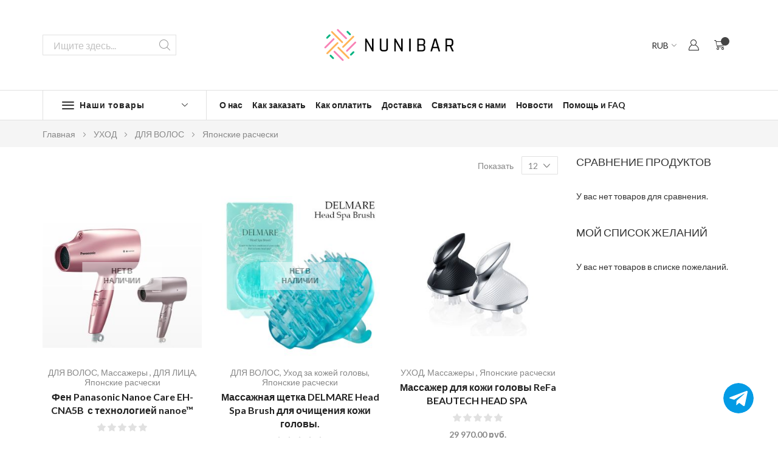

--- FILE ---
content_type: text/html; charset=UTF-8
request_url: http://www.nunibar.com/japonskie-rascheski.html
body_size: 24510
content:
<!doctype html>
<html lang="ru">
    <head >
        <script>
    var BASE_URL = 'http\u003A\u002F\u002Fwww.nunibar.com\u002F';
    var require = {
        'baseUrl': 'http\u003A\u002F\u002Fwww.nunibar.com\u002Fstatic\u002Fversion1742263789\u002Ffrontend\u002FNunibar\u002Fxstore\u002Fru_RU'
    };</script>        <meta charset="utf-8"/>
<meta name="title" content="Японские расчески - ДЛЯ ВОЛОС - УХОД"/>
<meta name="description" content="У нас Вы найдете большой выбор японской косметики, японских пищевых добавок для здоровья и других товаров. 
Индивидуальный подход к каждому покупателю, система скидок и поощрений постоянным покупателям, а также обязательный презент выбранный лично нами в каждую посылку делает Ваши покупки приятными.
Наш магазин занимается доставкой японских товаров ПО ВСЕМУ МИРУ!"/>
<meta name="robots" content="INDEX,FOLLOW"/>
<meta name="viewport" content="width=device-width, initial-scale=1, maximum-scale=1.0, user-scalable=no"/>
<title>Японские расчески - ДЛЯ ВОЛОС - УХОД</title>
<link  rel="stylesheet" type="text/css"  media="all" href="http://www.nunibar.com/static/version1742263789/frontend/Nunibar/xstore/ru_RU/mage/calendar.css" />
<link  rel="stylesheet" type="text/css"  media="all" href="http://www.nunibar.com/static/version1742263789/frontend/Nunibar/xstore/ru_RU/css/bootstrap.css" />
<link  rel="stylesheet" type="text/css"  media="all" href="http://www.nunibar.com/static/version1742263789/frontend/Nunibar/xstore/ru_RU/css/xstore-icons.css" />
<link  rel="stylesheet" type="text/css"  media="all" href="http://www.nunibar.com/static/version1742263789/frontend/Nunibar/xstore/ru_RU/fontawesome5.5/css/all.min.css" />
<link  rel="stylesheet" type="text/css"  media="all" href="http://www.nunibar.com/static/version1742263789/frontend/Nunibar/xstore/ru_RU/themify-icons/themify-icons.css" />
<link  rel="stylesheet" type="text/css"  media="all" href="http://www.nunibar.com/static/version1742263789/frontend/Nunibar/xstore/ru_RU/linecons/style.css" />
<link  rel="stylesheet" type="text/css"  media="all" href="http://www.nunibar.com/static/version1742263789/frontend/Nunibar/xstore/ru_RU/owlcarousel/assets/owl.carousel.min.css" />
<link  rel="stylesheet" type="text/css"  media="all" href="http://www.nunibar.com/static/version1742263789/frontend/Nunibar/xstore/ru_RU/css/animate.min.css" />
<link  rel="stylesheet" type="text/css"  media="all" href="http://www.nunibar.com/static/version1742263789/frontend/Nunibar/xstore/ru_RU/swiper/css/swiper.min.css" />
<link  rel="stylesheet" type="text/css"  media="all" href="http://www.nunibar.com/static/version1742263789/frontend/Nunibar/xstore/ru_RU/Redgiant_Dailydeals/css/style.css" />
<link  rel="stylesheet" type="text/css"  media="all" href="http://www.nunibar.com/static/version1742263789/frontend/Nunibar/xstore/ru_RU/css/styles-m.css" />
<link  rel="stylesheet" type="text/css"  media="all" href="http://www.nunibar.com/static/version1742263789/frontend/Nunibar/xstore/ru_RU/css/xstore-base.min.css" />
<link  rel="stylesheet" type="text/css"  media="all" href="http://www.nunibar.com/static/version1742263789/frontend/Nunibar/xstore/ru_RU/Mageplaza_Core/css/font-awesome.min.css" />
<link  rel="stylesheet" type="text/css"  media="all" href="http://www.nunibar.com/static/version1742263789/frontend/Nunibar/xstore/ru_RU/Mageplaza_Core/css/magnific-popup.css" />
<link  rel="stylesheet" type="text/css"  media="all" href="http://www.nunibar.com/static/version1742263789/frontend/Nunibar/xstore/ru_RU/StripeIntegration_Payments/css/stripe_payments.css" />
<link  rel="stylesheet" type="text/css"  media="all" href="http://www.nunibar.com/static/version1742263789/frontend/Nunibar/xstore/ru_RU/WeltPixel_Quickview/css/magnific-popup.css" />
<link  rel="stylesheet" type="text/css"  media="all" href="http://www.nunibar.com/static/version1742263789/frontend/Nunibar/xstore/ru_RU/Magefan_Blog/css/blog-m.css" />
<link  rel="stylesheet" type="text/css"  media="all" href="http://www.nunibar.com/static/version1742263789/frontend/Nunibar/xstore/ru_RU/Magefan_Blog/css/blog-new.css" />
<link  rel="stylesheet" type="text/css"  media="all" href="http://www.nunibar.com/static/version1742263789/frontend/Nunibar/xstore/ru_RU/Magefan_Blog/css/blog-custom.css" />
<link  rel="stylesheet" type="text/css"  media="screen and (min-width: 992px)" href="http://www.nunibar.com/static/version1742263789/frontend/Nunibar/xstore/ru_RU/css/styles-l.css" />
<link  rel="stylesheet" type="text/css"  media="print" href="http://www.nunibar.com/static/version1742263789/frontend/Nunibar/xstore/ru_RU/css/print.css" />
<link  rel="icon" sizes="16x16" type="image/x-icon" href="http://www.nunibar.com/static/version1742263789/frontend/Nunibar/xstore/ru_RU/Magento_Theme/favicon.ico" />
<script  type="text/javascript"  src="http://www.nunibar.com/static/version1742263789/frontend/Nunibar/xstore/ru_RU/requirejs/require.js"></script>
<script  type="text/javascript"  src="http://www.nunibar.com/static/version1742263789/frontend/Nunibar/xstore/ru_RU/mage/requirejs/mixins.js"></script>
<script  type="text/javascript"  src="http://www.nunibar.com/static/version1742263789/frontend/Nunibar/xstore/ru_RU/requirejs-config.js"></script>
<script  type="text/javascript"  src="http://www.nunibar.com/static/version1742263789/frontend/Nunibar/xstore/ru_RU/StripeIntegration_Payments/js/stripe_payments.js"></script>
<link  rel="canonical" href="http://www.nunibar.com/japonskie-rascheski.html" />
<link  rel="icon" type="image/x-icon" href="http://www.nunibar.com/media/favicon/stores/1/favicon_32x32px.png" />
<link  rel="shortcut icon" type="image/x-icon" href="http://www.nunibar.com/media/favicon/stores/1/favicon_32x32px.png" />
        <link href="//fonts.googleapis.com/css?family=Luckiest+Guy:400%7CRaleway:400%7CLato:300,400,500,600,700%7CFredoka+One:400,700%7COpen+Sans:200,300,400,600,700%7CMontserrat:400,600,700%7C" rel="stylesheet">
<link rel="stylesheet" type="text/css" media="all" href="http://www.nunibar.com/media/xstore/web/css/header/type3.css">
<link rel="stylesheet" type="text/css" media="all" href="http://www.nunibar.com/media/xstore/configed_css/design_default.css">
<link rel="stylesheet" type="text/css" media="all" href="http://www.nunibar.com/media/xstore/configed_css/settings_default.css">


<script type="text/javascript">
var xstore_config = {
    paths: {
        'owlcarousel': 'owlcarousel/owl.carousel.min',
        'swiper': 'swiper/js/swiper.min',
        'swiper-skin': 'js/swiper-skin',
        'imagesloaded' : 'packery/js/imagesloaded',
        'jquery-bridget' : 'packery/js/jquery-bridget',
        'packery' : 'packery/js/packery.pkgd.min',
        'packery-skin' : 'js/packery-skin',
        'fancybox': 'fancybox/js/jquery.fancybox.min',
        'wow': 'wow/js/wow.min',
        'parallax': 'parallax/parallax.min',
        'lazysizes':'lazysizes/js/lazysizes.min'
    },
    shim: {
        'owlcarousel': {
            deps: ['jquery']
        },
        'fancybox': {
            deps: ['jquery']
        },
        'swiper-skin': {
          deps: ['jquery', 'swiper']
        },
        'imagesloaded': {
          deps: ['jquery']
        },
        'packery' : {
          deps: ['jquery']
        },
        'jquery-bridget': {
          deps: ['jquery']
        },
        'parallax': {
          deps: ['jquery']
        },
        'packery-skin' : {
          deps: ['jquery', 'packery']
        }
    }
};

require.config(xstore_config);

var store_base_url = "http://www.nunibar.com/";

require([
    'jquery'
], function ($) {
    $(document).ready(function(){
    	var header_one = $("header.page-header");
	});

	$(window).scroll(function () {
	});

	/**
     * Sticky Hide
     */
    var stickyHide = 1;
    
    if (stickyHide == 1) {
      var scrollPrev = 0;

      setTimeout(function () {
        $(window).scroll(function () {
          header_one = $("header.page-header");
                    sticky_header_one = $("header.page-header .header-main");
                    var scrolled = $(this).scrollTop(),
            firstScrollUp = false,
            firstScrollDown = false;

          if (scrolled > 0) {

            if (scrolled > scrollPrev) {
              firstScrollUp = false;

              if (scrolled < $(sticky_header_one).height() + $(sticky_header_one).offset().top) {
                if (firstScrollDown === false) {
                  $(header_one).addClass('xstore-header_sticky-hide');

                  firstScrollDown = true;
                }
              }
            } else {
              firstScrollDown = false;

              if (scrolled > $(sticky_header_one).offset().top) {
                if (firstScrollUp === false) {
                  $(header_one).removeClass('xstore-header_sticky-hide');

                  firstScrollUp = true;
                }
              }
            }
            scrollPrev = scrolled;
          }

        });
      }, 2500);
    }
    /**
     * End Sticky Hide
     */
});
</script>
<link rel="stylesheet" type="text/css" media="all" href="http://www.nunibar.com/media/xstore/web/css/custom.css"><!-- BEGIN GOOGLE ANALYTICS CODE -->
<script type="text/x-magento-init">
{
    "*": {
        "Magento_GoogleAnalytics/js/google-analytics": {
            "isCookieRestrictionModeEnabled": 0,
            "currentWebsite": 1,
            "cookieName": "user_allowed_save_cookie",
            "ordersTrackingData": [],
            "pageTrackingData": {"optPageUrl":"","isAnonymizedIpActive":true,"accountId":"UA-97652471-1"}        }
    }
}
</script>
<!-- END GOOGLE ANALYTICS CODE -->
    <script type="text/x-magento-init">
        {
            "*": {
                "Magento_PageCache/js/form-key-provider": {}
            }
        }
    </script>
    </head>
    <body data-container="body"
          data-mage-init='{"loaderAjax": {}, "loader": { "icon": "http://www.nunibar.com/static/version1742263789/frontend/Nunibar/xstore/ru_RU/images/loader-2.gif"}}'
        id="html-body" class="page-products categorypath-uhod-uhod-za-volosami-japonskie-rascheski-html category-japonskie-rascheski catalog-category-view page-layout-2columns-left">
        
<script type="text/x-magento-init">
    {
        "*": {
            "Magento_PageBuilder/js/widget-initializer": {
                "config": {"[data-content-type=\"slider\"][data-appearance=\"default\"]":{"Magento_PageBuilder\/js\/content-type\/slider\/appearance\/default\/widget":false},"[data-content-type=\"map\"]":{"Magento_PageBuilder\/js\/content-type\/map\/appearance\/default\/widget":false},"[data-content-type=\"row\"]":{"Magento_PageBuilder\/js\/content-type\/row\/appearance\/default\/widget":false},"[data-content-type=\"tabs\"]":{"Magento_PageBuilder\/js\/content-type\/tabs\/appearance\/default\/widget":false},"[data-content-type=\"slide\"]":{"Magento_PageBuilder\/js\/content-type\/slide\/appearance\/default\/widget":{"buttonSelector":".pagebuilder-slide-button","showOverlay":"hover","dataRole":"slide"}},"[data-content-type=\"banner\"]":{"Magento_PageBuilder\/js\/content-type\/banner\/appearance\/default\/widget":{"buttonSelector":".pagebuilder-banner-button","showOverlay":"hover","dataRole":"banner"}},"[data-content-type=\"buttons\"]":{"Magento_PageBuilder\/js\/content-type\/buttons\/appearance\/inline\/widget":false},"[data-content-type=\"products\"][data-appearance=\"carousel\"]":{"Magento_PageBuilder\/js\/content-type\/products\/appearance\/carousel\/widget":false}},
                "breakpoints": {"desktop":{"label":"Desktop","stage":true,"default":true,"class":"desktop-switcher","icon":"Magento_PageBuilder::css\/images\/switcher\/switcher-desktop.svg","conditions":{"min-width":"1024px"},"options":{"products":{"default":{"slidesToShow":"5"}}}},"tablet":{"conditions":{"max-width":"1024px","min-width":"768px"},"options":{"products":{"default":{"slidesToShow":"4"},"continuous":{"slidesToShow":"3"}}}},"mobile":{"label":"Mobile","stage":true,"class":"mobile-switcher","icon":"Magento_PageBuilder::css\/images\/switcher\/switcher-mobile.svg","media":"only screen and (max-width: 768px)","conditions":{"max-width":"768px","min-width":"640px"},"options":{"products":{"default":{"slidesToShow":"3"}}}},"mobile-small":{"conditions":{"max-width":"640px"},"options":{"products":{"default":{"slidesToShow":"2"},"continuous":{"slidesToShow":"1"}}}}}            }
        }
    }
</script>

<div class="cookie-status-message" id="cookie-status">
    The store will not work correctly in the case when cookies are disabled.</div>
<script type="text&#x2F;javascript">document.querySelector("#cookie-status").style.display = "none";</script>
<script type="text/x-magento-init">
    {
        "*": {
            "cookieStatus": {}
        }
    }
</script>

<script type="text/x-magento-init">
    {
        "*": {
            "mage/cookies": {
                "expires": null,
                "path": "\u002F",
                "domain": ".www.nunibar.com",
                "secure": false,
                "lifetime": "3600"
            }
        }
    }
</script>
    <noscript>
        <div class="message global noscript">
            <div class="content">
                <p>
                    <strong>JavaScript seems to be disabled in your browser.</strong>
                    <span>
                        For the best experience on our site, be sure to turn on Javascript in your browser.                    </span>
                </p>
            </div>
        </div>
    </noscript>

<script>
    window.cookiesConfig = window.cookiesConfig || {};
    window.cookiesConfig.secure = false;
</script><script>    require.config({
        map: {
            '*': {
                wysiwygAdapter: 'mage/adminhtml/wysiwyg/tiny_mce/tinymceAdapter'
            }
        }
    });</script><script>    require.config({
        paths: {
            googleMaps: 'https\u003A\u002F\u002Fmaps.googleapis.com\u002Fmaps\u002Fapi\u002Fjs\u003Fv\u003D3\u0026key\u003D'
        },
        config: {
            'Magento_PageBuilder/js/utils/map': {
                style: '',
            },
            'Magento_PageBuilder/js/content-type/map/preview': {
                apiKey: '',
                apiKeyErrorMessage: 'You\u0020must\u0020provide\u0020a\u0020valid\u0020\u003Ca\u0020href\u003D\u0027http\u003A\u002F\u002Fwww.nunibar.com\u002Fadminhtml\u002Fsystem_config\u002Fedit\u002Fsection\u002Fcms\u002F\u0023cms_pagebuilder\u0027\u0020target\u003D\u0027_blank\u0027\u003EGoogle\u0020Maps\u0020API\u0020key\u003C\u002Fa\u003E\u0020to\u0020use\u0020a\u0020map.'
            },
            'Magento_PageBuilder/js/form/element/map': {
                apiKey: '',
                apiKeyErrorMessage: 'You\u0020must\u0020provide\u0020a\u0020valid\u0020\u003Ca\u0020href\u003D\u0027http\u003A\u002F\u002Fwww.nunibar.com\u002Fadminhtml\u002Fsystem_config\u002Fedit\u002Fsection\u002Fcms\u002F\u0023cms_pagebuilder\u0027\u0020target\u003D\u0027_blank\u0027\u003EGoogle\u0020Maps\u0020API\u0020key\u003C\u002Fa\u003E\u0020to\u0020use\u0020a\u0020map.'
            },
        }
    });</script><script>
    require.config({
        shim: {
            'Magento_PageBuilder/js/utils/map': {
                deps: ['googleMaps']
            }
        }
    });</script><div class="page-wrapper"><header class="page-header container-fluid type3">
    		<div class="header-main">
	    <div class="container">
		<div class="header-main-wrapper">
		    <div class="menu-toggle-wrapper"><span data-action="toggle-nav" class="action nav-toggle"><span></span></span></div>
		        <a class="logo" href="http://www.nunibar.com/" title="">
        <img class="default-logo" src="https://www.nunibar.com/media/logo/stores/1/Logo_390x150px.png"
             alt=""
        />
    </a>
		    <div class="search-area">
			<a href="javascript:void(0)"><i class="et-icon et-zoom"></i></a>
			<div class="block block-search">
    <div class="block block-title"><strong>Search</strong></div>
    <div class="block block-content">
        <form class="form minisearch" id="search_mini_form" action="http://www.nunibar.com/catalogsearch/result/" method="get">
            <div class="field search">
                <label class="label" for="search" data-role="minisearch-label">
                    <span>Search</span>
                </label>
                <div class="control">
                    <input id="search"
                           data-mage-init='{"quickSearch":{
                                "formSelector":"#search_mini_form",
                                "url":"http://www.nunibar.com/search/ajax/suggest/",
                                "destinationSelector":"#search_autocomplete"}
                           }'
                           type="text"
                           name="q"
                           value=""
                           placeholder="Ищите здесь..."
                           class="input-text"
                           maxlength="96"
                           role="combobox"
                           aria-haspopup="false"
                           aria-autocomplete="both"
                           autocomplete="off"/>
                    <div id="search_autocomplete" class="search-autocomplete"></div>
                    <div class="nested">
    <a class="action advanced" href="http://www.nunibar.com/catalogsearch/advanced/" data-action="advanced-search">
        Расширенный поиск    </a>
</div>
        <script type="text/javascript">
    require([
        'jquery'
    ], function ($) {
        "use strict";

        var baseUrl = 'http://www.nunibar.com/';

        var categorySelect = $('#rgsearch-category'),
            searchInput = $('#search');
        if (categorySelect.length) {
            categorySelect.on('change', function () {
                searchInput.focus();

                if ($(this).val() === 0) {
                    $(this).removeAttr('name');
                } else {
                    $(this).attr('name', 'cat');
                }
            });
        }
    });
    </script>
                </div>
            </div>
            <div class="actions">
                <button type="submit"
                        title="Search"
                        class="action search">
                    <i class="et-icon et-zoom"></i>
                    <span>Search</span>
                </button>
            </div>
        </form>
    </div>
</div>
		    </div>
                    <div class="header-right">
                        <div class="switcher switcher-currency currency">
    <a href="javascript:void(0)" class="switcher-selected"><span>RUB</span></a>
    <ul class="switcher-options">
                                    <li>
                    <a href="#" data-post='{"action":"http:\/\/www.nunibar.com\/directory\/currency\/switch\/","data":{"currency":"USD","uenc":"aHR0cDovL3d3dy5udW5pYmFyLmNvbS9qYXBvbnNraWUtcmFzY2hlc2tpLmh0bWw,"}}'><span>USD</span></a>
                </li>
                                                <li>
                    <a href="#" data-post='{"action":"http:\/\/www.nunibar.com\/directory\/currency\/switch\/","data":{"currency":"EUR","uenc":"aHR0cDovL3d3dy5udW5pYmFyLmNvbS9qYXBvbnNraWUtcmFzY2hlc2tpLmh0bWw,"}}'><span>EUR</span></a>
                </li>
                                                                    <li>
                    <a href="#" data-post='{"action":"http:\/\/www.nunibar.com\/directory\/currency\/switch\/","data":{"currency":"JPY","uenc":"aHR0cDovL3d3dy5udW5pYmFyLmNvbS9qYXBvbnNraWUtcmFzY2hlc2tpLmh0bWw,"}}'><span>JPY</span></a>
                </li>
                        </ul>
</div>

                        <ul class="authorization-links">
			    <ul class="header links">    <li class="greet welcome" data-bind="scope: 'customer'">
        <!-- ko if: customer().fullname  -->
        <span class="logged-in"
              data-bind="text: new String('Добро пожаловать, %1!').replace('%1', customer().fullname)">
        </span>
        <!-- /ko -->
        <!-- ko ifnot: customer().fullname  -->
        <span class="not-logged-in"
              data-bind="html: ''"></span>
                <!-- /ko -->
    </li>
    <script type="text/x-magento-init">
    {
        "*": {
            "Magento_Ui/js/core/app": {
                "components": {
                    "customer": {
                        "component": "Magento_Customer/js/view/customer"
                    }
                }
            }
        }
    }
    </script>
    <li class="customer-welcome">
        <span class="customer-name"
              role="link"
              tabindex="0"
              data-mage-init='{"dropdown":{}}'
              data-toggle="dropdown"
              data-trigger-keypress-button="true"
              data-bind="scope: 'customer'">
        </span>
        <script type="text/x-magento-init">
        {
            "*": {
                "Magento_Ui/js/core/app": {
                    "components": {
                        "customer": {
                            "component": "Magento_Customer/js/view/customer"
                        }
                    }
                }
            }
        }
        </script>
                    <div class="customer-menu" data-target="dropdown">
                <ul class="header links"><li><a href="https://www.nunibar.com/customer/account/" id="idcuZDo1gQ" class="my-account-link" >Моя учётная запись</a></li><li class="link wishlist" data-bind="scope: 'wishlist'">
    <a href="https://www.nunibar.com/wishlist/">Мой список желаний        <!-- ko if: wishlist().counter -->
        <span data-bind="text: wishlist().counter" class="counter qty"></span>
        <!-- /ko -->
    </a>
</li>
<script type="text/x-magento-init">
    {
        "*": {
            "Magento_Ui/js/core/app": {
                "components": {
                    "wishlist": {
                        "component": "Magento_Wishlist/js/view/wishlist"
                    }
                }
            }
        }
    }

</script>
<li class="authorization-link">
    <a href="https://www.nunibar.com/customer/account/login/" title = "Логин / Регистрация">
    	    		Логин / Регистрация    	    </a>
        		</li>
<li class="item link compare" data-bind="scope: 'compareProducts'" data-role="compare-products-link">
    <a class="action compare no-display" title="&#x0421;&#x0440;&#x0430;&#x0432;&#x043D;&#x0435;&#x043D;&#x0438;&#x0435;&#x20;&#x043F;&#x0440;&#x043E;&#x0434;&#x0443;&#x043A;&#x0442;&#x043E;&#x0432;"
       data-bind="attr: {'href': compareProducts().listUrl}, css: {'no-display': !compareProducts().count}"
    >
        Сравнение продуктов        <span class="counter qty" data-bind="text: compareProducts().countCaption"></span>
    </a>
</li>
<script type="text/x-magento-init">
{"[data-role=compare-products-link]": {"Magento_Ui/js/core/app": {"components":{"compareProducts":{"component":"Magento_Catalog\/js\/view\/compare-products"}}}}}
</script>
</ul>            </div>
            </li>
<li><a href="https://www.nunibar.com/customer/account/create/" id="idNflzhNjj" class="register-link" >Создать учетную запись</a></li></ul>			</ul>
			
<div data-block="minicart" class="minicart-wrapper">
    <a class="action showcart" href="https://www.nunibar.com/checkout/cart/"
       data-bind="scope: 'minicart_content'">
        <span class="text">Моя корзина</span>
        <span class="counter qty empty"
              data-bind="css: { empty: !!getCartParam('summary_count') == false && !isLoading() },
               blockLoader: isLoading">
            <span class="counter-number"><!-- ko text: getCartParam('summary_count') --><!-- /ko --></span>
            <span class="counter-label">
            <!-- ko if: getCartParam('summary_count') -->
                <!-- ko text: getCartParam('summary_count') --><!-- /ko -->
                <!-- ko i18n: 'items' --><!-- /ko -->
            <!-- /ko -->
            </span>
        </span>
    </a>
            <div class="block block-minicart"
             data-role="dropdownDialog"
             data-mage-init='{"dropdownDialog":{
                "appendTo":"[data-block=minicart]",
                "triggerTarget":".showcart",
                "timeout": "2000",
                "closeOnMouseLeave": false,
                "closeOnEscape": true,
                "triggerClass":"active",
                "parentClass":"active",
                "buttons":[]}}'>
            <div id="minicart-content-wrapper" data-bind="scope: 'minicart_content'">
                <!-- ko template: getTemplate() --><!-- /ko -->
            </div>
                    </div>
        <script>window.checkout = {"shoppingCartUrl":"https:\/\/www.nunibar.com\/checkout\/cart\/","checkoutUrl":"https:\/\/www.nunibar.com\/checkout\/","updateItemQtyUrl":"http:\/\/www.nunibar.com\/checkout\/sidebar\/updateItemQty\/","removeItemUrl":"http:\/\/www.nunibar.com\/checkout\/sidebar\/removeItem\/","imageTemplate":"Magento_Catalog\/product\/image_with_borders","baseUrl":"http:\/\/www.nunibar.com\/","minicartMaxItemsVisible":3,"websiteId":"1","maxItemsToDisplay":10,"storeId":"1","storeGroupId":"1","customerLoginUrl":"https:\/\/www.nunibar.com\/customer\/account\/login\/","isRedirectRequired":true,"autocomplete":"off","captcha":{"user_login":{"isCaseSensitive":false,"imageHeight":50,"imageSrc":"","refreshUrl":"http:\/\/www.nunibar.com\/captcha\/refresh\/","isRequired":false,"timestamp":1768980931}}}</script>    <script type="text/x-magento-init">
    {
        "[data-block='minicart']": {
            "Magento_Ui/js/core/app": {"components":{"minicart_content":{"children":{"subtotal.container":{"children":{"subtotal":{"children":{"subtotal.totals":{"config":{"display_cart_subtotal_incl_tax":1,"display_cart_subtotal_excl_tax":0,"template":"Magento_Tax\/checkout\/minicart\/subtotal\/totals"},"children":{"subtotal.totals.msrp":{"component":"Magento_Msrp\/js\/view\/checkout\/minicart\/subtotal\/totals","config":{"displayArea":"minicart-subtotal-hidden","template":"Magento_Msrp\/checkout\/minicart\/subtotal\/totals"}}},"component":"Magento_Tax\/js\/view\/checkout\/minicart\/subtotal\/totals"}},"component":"uiComponent","config":{"template":"Magento_Checkout\/minicart\/subtotal"}}},"component":"uiComponent","config":{"displayArea":"subtotalContainer"}},"item.renderer":{"component":"Magento_Checkout\/js\/view\/cart-item-renderer","config":{"displayArea":"defaultRenderer","template":"Magento_Checkout\/minicart\/item\/default"},"children":{"item.image":{"component":"Magento_Catalog\/js\/view\/image","config":{"template":"Magento_Catalog\/product\/image","displayArea":"itemImage"}},"checkout.cart.item.price.sidebar":{"component":"uiComponent","config":{"template":"Magento_Checkout\/minicart\/item\/price","displayArea":"priceSidebar"}}}},"extra_info":{"component":"uiComponent","config":{"displayArea":"extraInfo"}},"promotion":{"component":"uiComponent","config":{"displayArea":"promotion"}}},"config":{"itemRenderer":{"default":"defaultRenderer","simple":"defaultRenderer","virtual":"defaultRenderer"},"template":"Magento_Checkout\/minicart\/content"},"component":"Magento_Checkout\/js\/view\/minicart"}},"types":[]}        },
        "*": {
            "Magento_Ui/js/block-loader": "http\u003A\u002F\u002Fwww.nunibar.com\u002Fstatic\u002Fversion1742263789\u002Ffrontend\u002FNunibar\u002Fxstore\u002Fru_RU\u002Fimages\u002Floader\u002D1.gif"
        }
    }
    </script>
</div>
	    	</div>
		</div>
                <div class="menu-wrapper">
                    <div class="container">
                        <div class="secondary-menu-wrapper">
                            <div class="secondary-menu-title"><div class="open-children-toggle"></div><span>Наши товары</span></div>
                                <div class="sections nav-sections">
                <div class="section-items nav-sections-items"
             data-mage-init='{"tabs":{"openedState":"active"}}'>
                                            <div class="section-item-title nav-sections-item-title"
                     data-role="collapsible">
                    <a class="nav-sections-item-switch"
                       data-toggle="switch" href="#store.menu">
                        Меню                    </a>
                </div>
                <div class="section-item-content nav-sections-item-content"
                     id="store.menu"
                     data-role="content">
                    
<nav class="navigation rg-megamenu" role="navigation">
    <ul>
        <li class="ui-menu-item level0 staticwidth active parent "><div class="open-children-toggle"></div><a href="http://www.nunibar.com/uhod.html" class="level-top"><span>УХОД</span></a><div class="level0 submenu" style="width: 700px;"><div class="container"><div class="row"><ul class="subchildmenu col-sm-12 mega-columns columns4"><li class="ui-menu-item level1 parent "><div class="open-children-toggle"></div><a href="http://www.nunibar.com/uhod-za-telom.html"><span>ДЛЯ ТЕЛА</span></a><ul class="subchildmenu "><li class="ui-menu-item level2 parent "><div class="open-children-toggle"></div><a href="http://www.nunibar.com/dlja-ruk-i-nog.html"><span>Для рук и ног</span></a><ul class="subchildmenu "><li class="ui-menu-item level3 "><a href="http://www.nunibar.com/dlja-ruk.html"><span>Для рук</span></a></li><li class="ui-menu-item level3 "><a href="http://www.nunibar.com/dlja-nog.html"><span>Для ног</span></a></li><li class="ui-menu-item level3 "><a href="http://www.nunibar.com/protiv-gribka.html"><span>Против грибка</span></a></li></ul></li><li class="ui-menu-item level2 "><a href="http://www.nunibar.com/dlja-tela.html"><span>Для тела</span></a></li><li class="ui-menu-item level2 "><a href="http://www.nunibar.com/mylo-i-geli-dlja-dusha.html"><span>Мыло и гели для душа</span></a></li><li class="ui-menu-item level2 "><a href="http://www.nunibar.com/dezodoranty.html"><span>Дезодоранты</span></a></li></ul></li><li class="ui-menu-item level1 parent "><div class="open-children-toggle"></div><a href="http://www.nunibar.com/uhod-za-volosami.html"><span>ДЛЯ ВОЛОС</span></a><ul class="subchildmenu "><li class="ui-menu-item level2 "><a href="http://www.nunibar.com/shampuni.html"><span>Шампуни</span></a></li><li class="ui-menu-item level2 "><a href="http://www.nunibar.com/kondicionery.html"><span>Кондиционеры для волос</span></a></li><li class="ui-menu-item level2 "><a href="http://www.nunibar.com/maski-dlja-volos.html"><span>Маски для волос</span></a></li><li class="ui-menu-item level2 parent "><div class="open-children-toggle"></div><a href="http://www.nunibar.com/masla-jessencii.html"><span>Масла, эссенции и спреи</span></a><ul class="subchildmenu "><li class="ui-menu-item level3 "><a href="http://www.nunibar.com/masla-dlja-volos.html"><span>Масла для волос</span></a></li><li class="ui-menu-item level3 "><a href="http://www.nunibar.com/jessencii-dlja-volos.html"><span>Эссенции для волос</span></a></li><li class="ui-menu-item level3 "><a href="http://www.nunibar.com/sprei-dlja-volos.html"><span>Спреи для волос</span></a></li></ul></li><li class="ui-menu-item level2 "><a href="http://www.nunibar.com/uhod-za-kozhej-golovy.html"><span>Уход за кожей головы</span></a></li><li class="ui-menu-item level2 "><a href="http://www.nunibar.com/dlja-ukladki-volos.html"><span>Для укладки волос</span></a></li><li class="ui-menu-item level2 "><a href="http://www.nunibar.com/dlja-rosta-volos.html"><span>Для роста волос</span></a></li><li class="ui-menu-item level2 "><a href="http://www.nunibar.com/kraska-dlja-volos.html"><span>Краска для волос</span></a></li><li class="ui-menu-item level2 "><a href="http://www.nunibar.com/protiv-perhoti.html"><span>Против перхоти</span></a></li><li class="ui-menu-item level2 "><a href="http://www.nunibar.com/japonskie-rascheski.html"><span>Японские расчески</span></a></li><li class="ui-menu-item level2 "><a href="http://www.nunibar.com/absoljutnoe-schast-e.html"><span>LEBEL Абсолютное счастье</span></a></li><li class="ui-menu-item level2 "><a href="http://www.nunibar.com/uhod/uhod-za-volosami.html/tokio-inkarami.html"><span>TOKIO INKARAMI</span></a></li></ul></li><li class="ui-menu-item level1 parent "><div class="open-children-toggle"></div><a href="http://www.nunibar.com/uhod-za-polost-ju-rta.html"><span>УХОД ЗА ПОЛОСТЬЮ РТА</span></a><ul class="subchildmenu "><li class="ui-menu-item level2 parent "><div class="open-children-toggle"></div><a href="http://www.nunibar.com/zubnye-pasty.html"><span>Зубные пасты</span></a><ul class="subchildmenu "><li class="ui-menu-item level3 "><a href="http://www.nunibar.com/otbelivajuschaja.html"><span>Отбеливающая </span></a></li><li class="ui-menu-item level3 "><a href="http://www.nunibar.com/lechebnaja.html"><span>Лечебная</span></a></li><li class="ui-menu-item level3 "><a href="http://www.nunibar.com/professional-naja.html"><span>Профессиональная</span></a></li><li class="ui-menu-item level3 "><a href="http://www.nunibar.com/detskaja.html"><span>Детская</span></a></li></ul></li><li class="ui-menu-item level2 "><a href="http://www.nunibar.com/zubnye-schetki.html"><span>Зубные щетки </span></a></li><li class="ui-menu-item level2 "><a href="http://www.nunibar.com/opolaskivateli.html"><span>Ополаскиватели</span></a></li></ul></li><li class="ui-menu-item level1 parent "><div class="open-children-toggle"></div><a href="http://www.nunibar.com/obschij-uhod.html"><span>ДЛЯ ЛИЦА</span></a><ul class="subchildmenu "><li class="ui-menu-item level2 parent "><div class="open-children-toggle"></div><a href="http://www.nunibar.com/umyvanie-i-ochischenie-1.html"><span>Умывание и очищение</span></a><ul class="subchildmenu "><li class="ui-menu-item level3 "><a href="http://www.nunibar.com/vse-dlja-ochischenija-kozhi.html"><span>Все для очищения кожи</span></a></li><li class="ui-menu-item level3 "><a href="http://www.nunibar.com/vse-dlja-umyvanija.html"><span>Все для умывания</span></a></li><li class="ui-menu-item level3 "><a href="http://www.nunibar.com/tverdoe-mylo.html"><span>Твердое мыло</span></a></li><li class="ui-menu-item level3 "><a href="http://www.nunibar.com/pasty-penki.html"><span>Пасты пенки </span></a></li><li class="ui-menu-item level3 "><a href="http://www.nunibar.com/pudra-dlja-ochischenija-i-umyvanija.html"><span>Пудра для очищения и умывания</span></a></li></ul></li><li class="ui-menu-item level2 "><a href="http://www.nunibar.com/pilingi-gommazhi.html"><span>Пилинги, гоммажи </span></a></li><li class="ui-menu-item level2 parent "><div class="open-children-toggle"></div><a href="http://www.nunibar.com/los-on-1.html"><span>Лосьоны и спреи</span></a><ul class="subchildmenu "><li class="ui-menu-item level3 "><a href="http://www.nunibar.com/los-on.html"><span>Лосьон</span></a></li><li class="ui-menu-item level3 "><a href="http://www.nunibar.com/sprej.html"><span>Спрей</span></a></li></ul></li><li class="ui-menu-item level2 "><a href="http://www.nunibar.com/molochko-i-jemul-sii.html"><span>Молочко и эмульсии</span></a></li><li class="ui-menu-item level2 parent "><div class="open-children-toggle"></div><a href="http://www.nunibar.com/krema.html"><span>Крема</span></a><ul class="subchildmenu "><li class="ui-menu-item level3 "><a href="http://www.nunibar.com/krem-dlja-molodoj-kozhi.html"><span>Крем для молодой кожи</span></a></li><li class="ui-menu-item level3 "><a href="http://www.nunibar.com/krem-dlja-vzrosloj-kozhi.html"><span>Крем для взрослой кожи</span></a></li></ul></li><li class="ui-menu-item level2 "><a href="http://www.nunibar.com/syvorotki.html"><span>Сыворотки</span></a></li><li class="ui-menu-item level2 parent "><div class="open-children-toggle"></div><a href="http://www.nunibar.com/maski.html"><span>Маски</span></a><ul class="subchildmenu "><li class="ui-menu-item level3 "><a href="http://www.nunibar.com/uvlazhnjajuschie-maski.html"><span>Увлажняющие маски </span></a></li><li class="ui-menu-item level3 "><a href="http://www.nunibar.com/otbelivajuschie-maski.html"><span>Отбеливающие маски </span></a></li><li class="ui-menu-item level3 "><a href="http://www.nunibar.com/maski-dlja-problemnoj-kozhi.html"><span>Маски для проблемной кожи</span></a></li><li class="ui-menu-item level3 "><a href="http://www.nunibar.com/lifting-maski.html"><span>Лифтинг Маски</span></a></li><li class="ui-menu-item level3 "><a href="http://www.nunibar.com/nochnye-maski.html"><span>Ночные маски</span></a></li></ul></li><li class="ui-menu-item level2 parent "><div class="open-children-toggle"></div><a href="http://www.nunibar.com/uhod-vokrug-glaz.html"><span>Уход вокруг глаз</span></a><ul class="subchildmenu "><li class="ui-menu-item level3 "><a href="http://www.nunibar.com/krema-dlja-kozhi-vokrug-glaz.html"><span>Крема для кожи вокруг глаз</span></a></li><li class="ui-menu-item level3 "><a href="http://www.nunibar.com/patchi.html"><span>Патчи</span></a></li></ul></li><li class="ui-menu-item level2 parent "><div class="open-children-toggle"></div><a href="http://www.nunibar.com/zaschita-ot-solnca.html"><span>Защита от солнца</span></a><ul class="subchildmenu "><li class="ui-menu-item level3 "><a href="http://www.nunibar.com/dlja-tela-1.html"><span>Для тела</span></a></li><li class="ui-menu-item level3 "><a href="http://www.nunibar.com/dlja-lica.html"><span>Для лица</span></a></li><li class="ui-menu-item level3 "><a href="http://www.nunibar.com/dlja-detej-1.html"><span>Для детей</span></a></li></ul></li><li class="ui-menu-item level2 "><a href="http://www.nunibar.com/massazhery-refa.html"><span>Массажеры </span></a></li><li class="ui-menu-item level2 "><a href="http://www.nunibar.com/travel-nabory.html"><span>Travel-наборы</span></a></li><li class="ui-menu-item level2 "><a href="http://www.nunibar.com/otbelivanie.html"><span>Отбеливание</span></a></li><li class="ui-menu-item level2 "><a href="http://www.nunibar.com/salfetki-vatnye-diski.html"><span>Салфетки, ватные диски</span></a></li><li class="ui-menu-item level2 parent "><div class="open-children-toggle"></div><a href="http://www.nunibar.com/nabory.html"><span>Наборы</span></a><ul class="subchildmenu "><li class="ui-menu-item level3 "><a href="http://www.nunibar.com/dlja-vzrosloj-problemnoj-kozhi-hadabisei-acne-care.html"><span>Для взрослой проблемной кожи Hadabisei Acne Care</span></a></li><li class="ui-menu-item level3 "><a href="http://www.nunibar.com/hadalabo.html"><span>Hadalabo</span></a></li></ul></li></ul></li><li class="ui-menu-item level1 parent "><div class="open-children-toggle"></div><a href="http://www.nunibar.com/vozrastnoj-uhod.html"><span>ВОЗРАСТНОЙ УХОД</span></a><ul class="subchildmenu "><li class="ui-menu-item level2 "><a href="http://www.nunibar.com/umyvanie-i-ochischenie.html"><span>Умывание и очищение</span></a></li><li class="ui-menu-item level2 "><a href="http://www.nunibar.com/krema-i-syvorotki.html"><span>Крема,лосьоны и сыворотки</span></a></li><li class="ui-menu-item level2 "><a href="http://www.nunibar.com/antivozrastnye-maski.html"><span>Антивозрастные маски</span></a></li><li class="ui-menu-item level2 "><a href="http://www.nunibar.com/antivozrastnye-dobavki.html"><span>Антивозрастные добавки</span></a></li></ul></li><li class="ui-menu-item level1 parent "><div class="open-children-toggle"></div><a href="http://www.nunibar.com/uhod-za-problemnoj-kozhej.html"><span>УХОД ЗА ПРОБЛЕМНОЙ КОЖЕЙ</span></a><ul class="subchildmenu "><li class="ui-menu-item level2 "><a href="http://www.nunibar.com/dlja-chuvstvitel-noj-kozhi.html"><span>Для чувствительной кожи </span></a></li><li class="ui-menu-item level2 "><a href="http://www.nunibar.com/dlja-problemnoj-kozhi-pryschi.html"><span>Для проблемной кожи (прыщи)</span></a></li></ul></li><li class="ui-menu-item level1 parent "><div class="open-children-toggle"></div><a href="http://www.nunibar.com/dlja-muzhchin.html"><span>ВСЕ  ДЛЯ МУЖЧИН</span></a><ul class="subchildmenu "><li class="ui-menu-item level2 "><a href="http://www.nunibar.com/muzhskoj-uhod.html"><span>Мужской уход</span></a></li><li class="ui-menu-item level2 "><a href="http://www.nunibar.com/muzhskie-dobavki.html"><span>Мужские добавки</span></a></li></ul></li><li class="ui-menu-item level1 "><a href="http://www.nunibar.com/nabory-dlja-podarkov.html"><span>Наборы для подарков </span></a></li></ul></div></div></div></li><li class="ui-menu-item level0 staticwidth parent "><div class="open-children-toggle"></div><a href="http://www.nunibar.com/make-up.html" class="level-top"><span>МАКИЯЖ</span></a><div class="level0 submenu" style="width: 700px;"><div class="container"><div class="row"><ul class="subchildmenu col-sm-12 mega-columns columns4"><li class="ui-menu-item level1 parent "><div class="open-children-toggle"></div><a href="http://www.nunibar.com/tonal-nye-krema-pudra.html"><span>ТОНАЛЬНЫЕ КРЕМА, ПУДРА</span></a><ul class="subchildmenu "><li class="ui-menu-item level2 "><a href="http://www.nunibar.com/tonal-nyj-krem.html"><span>Тональный крем</span></a></li><li class="ui-menu-item level2 "><a href="http://www.nunibar.com/ss-krem-bb-krem.html"><span>СС крем, BB крем</span></a></li><li class="ui-menu-item level2 "><a href="http://www.nunibar.com/pudra.html"><span>Пудра </span></a></li></ul></li><li class="ui-menu-item level1 "><a href="http://www.nunibar.com/osnova-pod-makijazh.html"><span>ОСНОВА ПОД МАКИЯЖ</span></a></li><li class="ui-menu-item level1 "><a href="http://www.nunibar.com/konsiler-hajlater.html"><span>КОНСИЛЕР, ХАЙЛАЙТЕР</span></a></li><li class="ui-menu-item level1 "><a href="http://www.nunibar.com/rumjana.html"><span>РУМЯНА</span></a></li><li class="ui-menu-item level1 "><a href="http://www.nunibar.com/podvodki-karandashi.html"><span>ПОДВОДКИ, КАРАНДАШИ</span></a></li><li class="ui-menu-item level1 "><a href="http://www.nunibar.com/teni.html"><span>ТЕНИ</span></a></li><li class="ui-menu-item level1 "><a href="http://www.nunibar.com/tush.html"><span>ТУШЬ</span></a></li><li class="ui-menu-item level1 parent "><div class="open-children-toggle"></div><a href="http://www.nunibar.com/pomada-blesk-dlja-gub.html"><span>ПОМАДА, БЛЕСК ДЛЯ ГУБ</span></a><ul class="subchildmenu "><li class="ui-menu-item level2 "><a href="http://www.nunibar.com/gigienicheskaja-pomada.html"><span>Гигиеническая помада</span></a></li><li class="ui-menu-item level2 "><a href="http://www.nunibar.com/dekorativnaja-pomada.html"><span>Декоративная помада</span></a></li><li class="ui-menu-item level2 "><a href="http://www.nunibar.com/bleski-dlja-gub.html"><span>Блески для губ</span></a></li></ul></li><li class="ui-menu-item level1 "><a href="http://www.nunibar.com/aksessuary.html"><span>АКСЕССУАРЫ</span></a></li></ul></div></div></div></li><li class="ui-menu-item level0 staticwidth parent "><div class="open-children-toggle"></div><a href="http://www.nunibar.com/vitaminy-i-dobavki.html" class="level-top"><span>ВИТАМИНЫ И ДОБАВКИ</span></a><div class="level0 submenu" style="width: 700px;"><div class="container"><div class="row"><ul class="subchildmenu col-sm-12 mega-columns columns4"><li class="ui-menu-item level1 parent "><div class="open-children-toggle"></div><a href="http://www.nunibar.com/dlja-krasoty.html"><span>ДЛЯ КРАСОТЫ</span></a><ul class="subchildmenu "><li class="ui-menu-item level2 parent "><div class="open-children-toggle"></div><a href="http://www.nunibar.com/kollagen-i-gialuronovaja-kislota.html"><span>Коллаген и гиалуроновая кислота </span></a><ul class="subchildmenu "><li class="ui-menu-item level3 "><a href="http://www.nunibar.com/svinoj-kollagen.html"><span>Свиной коллаген</span></a></li><li class="ui-menu-item level3 "><a href="http://www.nunibar.com/morskoj-kollagen.html"><span>Морской коллаген</span></a></li></ul></li><li class="ui-menu-item level2 "><a href="http://www.nunibar.com/placenta.html"><span>Плацента</span></a></li><li class="ui-menu-item level2 "><a href="http://www.nunibar.com/vitaminy-i-dobavki/dlja-krasoty/otbelivanie.html"><span>Отбеливание</span></a></li></ul></li><li class="ui-menu-item level1 parent "><div class="open-children-toggle"></div><a href="http://www.nunibar.com/dlja-figury.html"><span>ДЛЯ ФИГУРЫ</span></a><ul class="subchildmenu "><li class="ui-menu-item level2 "><a href="http://www.nunibar.com/dobavki-dlja-pohudenija.html"><span>Добавки для похудения</span></a></li><li class="ui-menu-item level2 "><a href="http://www.nunibar.com/protein-smuzi-i-koktejli.html"><span>Протеин, смузи и коктейли</span></a></li></ul></li><li class="ui-menu-item level1 parent "><div class="open-children-toggle"></div><a href="http://www.nunibar.com/dlja-zdorov-ja.html"><span>ДЛЯ ЗДОРОВЬЯ</span></a><ul class="subchildmenu "><li class="ui-menu-item level2 "><a href="http://www.nunibar.com/dlja-davlenija.html"><span>ПРИ САХАРЕ И ДАВЛЕНИИ</span></a></li><li class="ui-menu-item level2 "><a href="http://www.nunibar.com/dlja-zrenija.html"><span>ДЛЯ ЗРЕНИЯ</span></a></li><li class="ui-menu-item level2 "><a href="http://www.nunibar.com/dlja-sustavov.html"><span>ДЛЯ СУСТАВОВ И МЫШЦ</span></a></li><li class="ui-menu-item level2 "><a href="http://www.nunibar.com/pri-stressah-i-dlja-jasnosti-myshlenija.html"><span>ПРИ СТРЕССАХ, ДЛЯ УМА</span></a></li><li class="ui-menu-item level2 "><a href="http://www.nunibar.com/gepaprotektory-dlja-pecheni.html"><span>ГЕПАПРОТЕКТОРЫ (для печени)</span></a></li><li class="ui-menu-item level2 "><a href="http://www.nunibar.com/protivorakovye-dobavki.html"><span>ПРОТИВОРАКОВЫЕ ДОБАВКИ</span></a></li><li class="ui-menu-item level2 "><a href="http://www.nunibar.com/dlja-immuniteta.html"><span>ДЛЯ ИММУНИТЕТА</span></a></li><li class="ui-menu-item level2 "><a href="http://www.nunibar.com/dlja-raboty-kishechnika.html"><span>ДЛЯ РАБОТЫ КИШЕЧНИКА</span></a></li></ul></li><li class="ui-menu-item level1 parent "><div class="open-children-toggle"></div><a href="http://www.nunibar.com/kapli-dlja-glaz.html"><span>КАПЛИ ДЛЯ ГЛАЗ</span></a><ul class="subchildmenu "><li class="ui-menu-item level2 "><a href="http://www.nunibar.com/vitaminizirovannye.html"><span>Витаминизированные</span></a></li><li class="ui-menu-item level2 "><a href="http://www.nunibar.com/lechebnye.html"><span>Лечебные</span></a></li><li class="ui-menu-item level2 "><a href="http://www.nunibar.com/vozrastnye.html"><span>Возрастные</span></a></li><li class="ui-menu-item level2 "><a href="http://www.nunibar.com/detskie.html"><span>Детские</span></a></li><li class="ui-menu-item level2 "><a href="http://www.nunibar.com/dlja-mjagkih-kontaktnyh-linz.html"><span>Для мягких контактных линз</span></a></li></ul></li><li class="ui-menu-item level1 "><a href="http://www.nunibar.com/protiv-allergii.html"><span>ПРОТИВ АЛЛЕРГИИ</span></a></li><li class="ui-menu-item level1 parent "><div class="open-children-toggle"></div><a href="http://www.nunibar.com/protiv-virusov.html"><span>ПРОТИВ ВИРУСОВ</span></a><ul class="subchildmenu "><li class="ui-menu-item level2 "><a href="http://www.nunibar.com/blokery.html"><span>Блокеры</span></a></li><li class="ui-menu-item level2 "><a href="http://www.nunibar.com/preparaty.html"><span>Препараты</span></a></li></ul></li><li class="ui-menu-item level1 "><a href="http://www.nunibar.com/dlja-beremennyh-i-molodyh-mamochek.html"><span>ДЛЯ БЕРЕМЕННЫХ И МОЛОДЫХ МАМОЧЕК </span></a></li><li class="ui-menu-item level1 "><a href="http://www.nunibar.com/dobavki-dlja-muzhchin.html"><span>ДОБАВКИ ДЛЯ МУЖЧИН</span></a></li><li class="ui-menu-item level1 "><a href="http://www.nunibar.com/dobavki-dlja-zhenschin.html"><span>ДОБАВКИ ДЛЯ ЖЕНЩИН</span></a></li><li class="ui-menu-item level1 "><a href="http://www.nunibar.com/aodziru-zelenyj-koktejl.html"><span>АОДЗИРУ (зеленый коктейль)</span></a></li><li class="ui-menu-item level1 "><a href="http://www.nunibar.com/kompleks-vitaminov.html"><span>Витаминный комплекс Fancl</span></a></li><li class="ui-menu-item level1 "><a href="http://www.nunibar.com/vitaminy-i-dobavki/preparaty.html"><span>ПРЕПАРАТЫ</span></a></li><li class="ui-menu-item level1 "><a href="http://www.nunibar.com/vitaminy-i-mineraly.html"><span>Витамины и минералы</span></a></li></ul></div></div></div></li><li class="ui-menu-item level0 staticwidth parent "><div class="open-children-toggle"></div><a href="http://www.nunibar.com/japonskie-produkty.html" class="level-top"><span>ЯПОНСКИЕ ТОВАРЫ</span></a><div class="level0 submenu" style="width: 700px;"><div class="container"><div class="row"><ul class="subchildmenu col-sm-12 mega-columns columns4"><li class="ui-menu-item level1 parent "><div class="open-children-toggle"></div><a href="http://www.nunibar.com/chaj-i-kofe.html"><span>НАПИТКИ</span></a><ul class="subchildmenu "><li class="ui-menu-item level2 "><a href="http://www.nunibar.com/japonskij-chaj.html"><span>Японский чай</span></a></li><li class="ui-menu-item level2 "><a href="http://www.nunibar.com/matcha.html"><span>Матча</span></a></li><li class="ui-menu-item level2 "><a href="http://www.nunibar.com/kofe.html"><span>Кофе</span></a></li><li class="ui-menu-item level2 "><a href="http://www.nunibar.com/japonskij-kisel.html"><span>Японский кисель</span></a></li></ul></li><li class="ui-menu-item level1 parent "><div class="open-children-toggle"></div><a href="http://www.nunibar.com/sladosti.html"><span>СЛАДОСТИ</span></a><ul class="subchildmenu "><li class="ui-menu-item level2 "><a href="http://www.nunibar.com/shokolad.html"><span>Шоколад</span></a></li><li class="ui-menu-item level2 "><a href="http://www.nunibar.com/pechen-e.html"><span>Печенье</span></a></li><li class="ui-menu-item level2 "><a href="http://www.nunibar.com/konfety.html"><span>Конфеты</span></a></li><li class="ui-menu-item level2 "><a href="http://www.nunibar.com/zhele.html"><span>ЖЕЛЕ</span></a></li></ul></li><li class="ui-menu-item level1 "><a href="http://www.nunibar.com/kuhonnye-nozhi.html"><span>КУХОННЫЕ НОЖИ</span></a></li><li class="ui-menu-item level1 parent "><div class="open-children-toggle"></div><a href="http://www.nunibar.com/vse-dlja-doma.html"><span>ВСЕ ДЛЯ ДОМА</span></a><ul class="subchildmenu "><li class="ui-menu-item level2 "><a href="http://www.nunibar.com/sanitarno-gigienicheskie-prinadlezhnosti.html"><span>Санитарно-гигиенические принадлежности </span></a></li><li class="ui-menu-item level2 "><a href="http://www.nunibar.com/dlja-tualeta.html"><span>Для туалета</span></a></li><li class="ui-menu-item level2 "><a href="http://www.nunibar.com/dlja-stirki.html"><span>Для стирки </span></a></li><li class="ui-menu-item level2 "><a href="http://www.nunibar.com/nizhnee-bel-e-chulki.html"><span>Для мытья полов</span></a></li><li class="ui-menu-item level2 "><a href="http://www.nunibar.com/dlja-kuhni.html"><span>Для кухни</span></a></li><li class="ui-menu-item level2 "><a href="http://www.nunibar.com/dlja-zhenschin-nizhnee-bel-e-chulki.html"><span>Для женщин (нижнее белье, чулки)</span></a></li></ul></li><li class="ui-menu-item level1 parent "><div class="open-children-toggle"></div><a href="http://www.nunibar.com/produkty-pitanija.html"><span>ПРОДУКТЫ ПИТАНИЯ</span></a><ul class="subchildmenu "><li class="ui-menu-item level2 "><a href="http://www.nunibar.com/japonskie-specii.html"><span>Японские специи, мисо</span></a></li><li class="ui-menu-item level2 "><a href="http://www.nunibar.com/smuzi-koktejli.html"><span>Смузи, коктейли</span></a></li><li class="ui-menu-item level2 "><a href="http://www.nunibar.com/suhie-posypki-furikake.html"><span>Сухие посыпки Furikake</span></a></li><li class="ui-menu-item level2 "><a href="http://www.nunibar.com/generator-vody.html"><span>Генератор воды </span></a></li><li class="ui-menu-item level2 "><a href="http://www.nunibar.com/japonskie-sneki.html"><span>Японские снеки</span></a></li></ul></li></ul></div></div></div></li><li class="ui-menu-item level0 staticwidth parent "><div class="open-children-toggle"></div><a href="http://www.nunibar.com/dlja-detej.html" class="level-top"><span>ДЛЯ ДЕТЕЙ</span></a><div class="level0 submenu" style="width: 700px;"><div class="container"><div class="row"><ul class="subchildmenu col-sm-12 mega-columns columns4"><li class="ui-menu-item level1 parent "><div class="open-children-toggle"></div><a href="http://www.nunibar.com/gigiena.html"><span>ГИГИЕНА</span></a><ul class="subchildmenu "><li class="ui-menu-item level2 "><a href="http://www.nunibar.com/zubnaja-schetka.html"><span>Зубная щетка</span></a></li><li class="ui-menu-item level2 "><a href="http://www.nunibar.com/zubnaja-pasta.html"><span>Зубная паста</span></a></li><li class="ui-menu-item level2 "><a href="http://www.nunibar.com/geli-dlja-dusha.html"><span>Уход за телом и волосами</span></a></li></ul></li><li class="ui-menu-item level1 "><a href="http://www.nunibar.com/detskie-vitaminy.html"><span>ДЕТСКИЕ ВИТАМИНЫ </span></a></li><li class="ui-menu-item level1 "><a href="http://www.nunibar.com/sladosti-dlja-detej.html"><span>СЛАДОСТИ ДЛЯ ДЕТЕЙ</span></a></li><li class="ui-menu-item level1 "><a href="http://www.nunibar.com/dlja-detej/blokery.html"><span>БЛОКЕРЫ</span></a></li><li class="ui-menu-item level1 "><a href="http://www.nunibar.com/zaschita-ot-solnca-i-komarov.html"><span>ЗАЩИТА ОТ СОЛНЦА И КОМАРОВ</span></a></li><li class="ui-menu-item level1 parent "><div class="open-children-toggle"></div><a href="http://www.nunibar.com/dlja-detej/randoseru.html"><span>ДЛЯ ШКОЛЫ</span></a><ul class="subchildmenu "><li class="ui-menu-item level2 "><a href="http://www.nunibar.com/kanceljarskie-prinadlezhnosti.html"><span>Канцелярские принадлежности</span></a></li><li class="ui-menu-item level2 "><a href="http://www.nunibar.com/randoseru.html"><span>Рандосеру</span></a></li></ul></li></ul></div></div></div></li><li class="ui-menu-item level0 staticwidth "><a href="http://www.nunibar.com/apparaty.html" class="level-top"><span>АППАРАТЫ</span></a></li>    </ul>
</nav>

<script type="text/javascript">
    require([
        'jquery'
    ], function ($) {
        $(".navigation.rg-megamenu li.classic .submenu, .navigation.rg-megamenu li.staticwidth .submenu, .navigation.rg-megamenu li.classic .subchildmenu .subchildmenu").each(function(){
            $(this).css("left","-9999px");
            $(this).css("right","auto");
        });
        $("nav.rg-megamenu").find("li.classic .subchildmenu > li.parent").mouseover(function(){
            var popup = $(this).children("ul.subchildmenu");
            var w_width = $(window).innerWidth();
            
            if(popup) {
                var pos = $(this).offset();
                var c_width = $(popup).outerWidth();
                if(w_width <= pos.left + $(this).outerWidth() + c_width) {
                    $(popup).css("left","auto");
                    $(popup).css("right","100%");
                } else {
                    $(popup).css("left","100%");
                    $(popup).css("right","auto");
                }
            }
        });
        $("nav.rg-megamenu").find("li.staticwidth.parent,li.classic.parent").mouseover(function(){
            var popup = $(this).children(".submenu");
            var w_width = $(window).innerWidth();
            
            if(popup) {
                var pos = $(this).offset();
                var c_width = $(popup).outerWidth();
                if(w_width <= pos.left + $(this).outerWidth() + c_width) {
                    $(popup).css("left","auto");
                    $(popup).css("right","0");
                } else {
                    $(popup).css("left","0");
                    $(popup).css("right","auto");
                }
            }
        });
        $(window).resize(function(){
            $(".navigation.rg-megamenu li.classic .submenu, .navigation.rg-megamenu li.staticwidth .submenu, .navigation.rg-megamenu li.classic .subchildmenu .subchildmenu").each(function(){
                $(this).css("left","-9999px");
                $(this).css("right","auto");
            });
        });
        $(".nav-toggle").off('click').on('click',function(e){
            if(!$("html").hasClass("nav-open")) {
                $("html").addClass("nav-before-open");
                setTimeout(function(){
                    $("html").addClass("nav-open");
                }, 300);
            }
            else {
                $("html").removeClass("nav-open");
                setTimeout(function(){
                    $("html").removeClass("nav-before-open");
                }, 300);
            }
        });
        $("li.ui-menu-item > .open-children-toggle").off("click").on("click", function(){
            if(!$(this).parent().children(".submenu").hasClass("opened")) {
                $(this).parent().children(".submenu").addClass("opened");
                $(this).parent().children("a").addClass("ui-state-active");
            }
            else {
                $(this).parent().children(".submenu").removeClass("opened");
                $(this).parent().children("a").removeClass("ui-state-active");
            }
        });
    });
</script>
                </div>
                    </div>
    </div>
                        </div>
                        <div class="primary-menu-wrapper">
                            <ul>
    <li class="ui-menu-item level0 classic "><a href="http://www.nunibar.com/about/"><span>О нас</span></a></li>
    <li class="ui-menu-item level0 classic "><a href="http://www.nunibar.com/how-order/"><span>Как заказать</span></a></li>
    <li class="ui-menu-item level0 classic "><a href="http://www.nunibar.com/payment/"><span>Как оплатить</span></a></li>
    <li class="ui-menu-item level0 classic "><a href="http://www.nunibar.com/delivery/"><span>Доставка</span></a></li>
    <li class="ui-menu-item level0 classic "><a href="https://www.nunibar.com/contact/"><span>Связаться с нами</span></a></li>
    <li class="ui-menu-item level0 classic "><a href="http://www.nunibar.com/blog/"><span>Новости</span></a></li>
    <li class="ui-menu-item level0 classic "><a href="http://www.nunibar.com/help-and-faq/"><span>Помощь и FAQ</span></a></li>
</ul>                        </div>
                    </div>
                </div>
	    </div>
	</div>
	</header>
<div class="top-container"><div class="breadcrumbs">
    <ul class="items">
                    <li class="item home">
                            <a href="http://www.nunibar.com/"
                   title="Перейти на главную страницу">
                    Главная                </a>
                        </li>
                    <li class="item category3">
                            <a href="http://www.nunibar.com/uhod.html"
                   title="">
                    УХОД                </a>
                        </li>
                    <li class="item category6">
                            <a href="http://www.nunibar.com/uhod-za-volosami.html"
                   title="">
                    ДЛЯ ВОЛОС                </a>
                        </li>
                    <li class="item category204">
                            <strong>Японские расчески</strong>
                        </li>
            </ul>
</div>
</div><main id="maincontent" class="page-main"><a id="contentarea" tabindex="-1"></a>
<div class="page-title-wrapper">
    <h1 class="page-title"
         id="page-title-heading"                     aria-labelledby="page-title-heading&#x20;toolbar-amount"
        >
        <span class="base" data-ui-id="page-title-wrapper" >Японские расчески</span>    </h1>
    </div>
<div class="page messages"><div data-placeholder="messages"></div>
<div data-bind="scope: 'messages'">
    <!-- ko if: cookieMessages && cookieMessages.length > 0 -->
    <div aria-atomic="true" role="alert" data-bind="foreach: { data: cookieMessages, as: 'message' }" class="messages">
        <div data-bind="attr: {
            class: 'message-' + message.type + ' ' + message.type + ' message',
            'data-ui-id': 'message-' + message.type
        }">
            <div data-bind="html: $parent.prepareMessageForHtml(message.text)"></div>
        </div>
    </div>
    <!-- /ko -->

    <!-- ko if: messages().messages && messages().messages.length > 0 -->
    <div aria-atomic="true" role="alert" class="messages" data-bind="foreach: {
        data: messages().messages, as: 'message'
    }">
        <div data-bind="attr: {
            class: 'message-' + message.type + ' ' + message.type + ' message',
            'data-ui-id': 'message-' + message.type
        }">
            <div data-bind="html: $parent.prepareMessageForHtml(message.text)"></div>
        </div>
    </div>
    <!-- /ko -->
</div>
<script type="text/x-magento-init">
    {
        "*": {
            "Magento_Ui/js/core/app": {
                "components": {
                        "messages": {
                            "component": "Magento_Theme/js/view/messages"
                        }
                    }
                }
            }
    }
</script>
</div><div class="columns"><div class="column main"><input name="form_key" type="hidden" value="BmOnxtwNvesIQ9sJ" /><div id="authenticationPopup" data-bind="scope:'authenticationPopup', style: {display: 'none'}">
        <script>window.authenticationPopup = {"autocomplete":"off","customerRegisterUrl":"https:\/\/www.nunibar.com\/customer\/account\/create\/","customerForgotPasswordUrl":"https:\/\/www.nunibar.com\/customer\/account\/forgotpassword\/","baseUrl":"http:\/\/www.nunibar.com\/"}</script>    <!-- ko template: getTemplate() --><!-- /ko -->
    <script type="text/x-magento-init">
        {
            "#authenticationPopup": {
                "Magento_Ui/js/core/app": {"components":{"authenticationPopup":{"component":"Magento_Customer\/js\/view\/authentication-popup","children":{"messages":{"component":"Magento_Ui\/js\/view\/messages","displayArea":"messages"},"captcha":{"component":"Magento_Captcha\/js\/view\/checkout\/loginCaptcha","displayArea":"additional-login-form-fields","formId":"user_login","configSource":"checkout"},"recaptcha":{"component":"Magento_ReCaptchaFrontendUi\/js\/reCaptcha","displayArea":"additional-login-form-fields","reCaptchaId":"recaptcha-popup-login","settings":{"rendering":{"sitekey":"6Ld0E6QhAAAAAKXdTeFza-6jJAEZaW1MRXm0C5Wt","badge":"inline","size":"invisible","theme":"light","hl":""},"invisible":true}}}}}}            },
            "*": {
                "Magento_Ui/js/block-loader": "http\u003A\u002F\u002Fwww.nunibar.com\u002Fstatic\u002Fversion1742263789\u002Ffrontend\u002FNunibar\u002Fxstore\u002Fru_RU\u002Fimages\u002Floader\u002D1.gif"
            }
        }
    </script>
</div>
<script type="text/x-magento-init">
    {
        "*": {
            "Magento_Customer/js/section-config": {
                "sections": {"stores\/store\/switch":["*"],"stores\/store\/switchrequest":["*"],"directory\/currency\/switch":["*"],"*":["messages"],"customer\/account\/logout":["*","recently_viewed_product","recently_compared_product","persistent"],"customer\/account\/loginpost":["*"],"customer\/account\/createpost":["*"],"customer\/account\/editpost":["*"],"customer\/ajax\/login":["checkout-data","cart","captcha"],"catalog\/product_compare\/add":["compare-products"],"catalog\/product_compare\/remove":["compare-products"],"catalog\/product_compare\/clear":["compare-products"],"sales\/guest\/reorder":["cart"],"sales\/order\/reorder":["cart"],"checkout\/cart\/add":["cart","directory-data"],"checkout\/cart\/delete":["cart"],"checkout\/cart\/updatepost":["cart"],"checkout\/cart\/updateitemoptions":["cart"],"checkout\/cart\/couponpost":["cart"],"checkout\/cart\/estimatepost":["cart"],"checkout\/cart\/estimateupdatepost":["cart"],"checkout\/onepage\/saveorder":["cart","checkout-data","last-ordered-items"],"checkout\/sidebar\/removeitem":["cart"],"checkout\/sidebar\/updateitemqty":["cart"],"rest\/*\/v1\/carts\/*\/payment-information":["cart","last-ordered-items","captcha","instant-purchase"],"rest\/*\/v1\/guest-carts\/*\/payment-information":["cart","captcha"],"rest\/*\/v1\/guest-carts\/*\/selected-payment-method":["cart","checkout-data"],"rest\/*\/v1\/carts\/*\/selected-payment-method":["cart","checkout-data","instant-purchase"],"customer\/address\/*":["instant-purchase"],"customer\/account\/*":["instant-purchase"],"vault\/cards\/deleteaction":["instant-purchase"],"multishipping\/checkout\/overviewpost":["cart"],"paypal\/express\/placeorder":["cart","checkout-data"],"paypal\/payflowexpress\/placeorder":["cart","checkout-data"],"paypal\/express\/onauthorization":["cart","checkout-data"],"persistent\/index\/unsetcookie":["persistent"],"review\/product\/post":["review"],"wishlist\/index\/add":["wishlist"],"wishlist\/index\/remove":["wishlist"],"wishlist\/index\/updateitemoptions":["wishlist"],"wishlist\/index\/update":["wishlist"],"wishlist\/index\/cart":["wishlist","cart"],"wishlist\/index\/fromcart":["wishlist","cart"],"wishlist\/index\/allcart":["wishlist","cart"],"wishlist\/shared\/allcart":["wishlist","cart"],"wishlist\/shared\/cart":["cart"],"braintree\/paypal\/placeorder":["cart","checkout-data"],"braintree\/googlepay\/placeorder":["cart","checkout-data"],"weltpixel_quickview\/index\/updatecart":["cart"]},
                "clientSideSections": ["checkout-data","cart-data"],
                "baseUrls": ["https:\/\/www.nunibar.com\/","http:\/\/www.nunibar.com\/"],
                "sectionNames": ["messages","customer","compare-products","last-ordered-items","cart","directory-data","captcha","instant-purchase","loggedAsCustomer","persistent","review","wishlist","recently_viewed_product","recently_compared_product","product_data_storage","paypal-billing-agreement"]            }
        }
    }
</script>
<script type="text/x-magento-init">
    {
        "*": {
            "Magento_Customer/js/customer-data": {
                "sectionLoadUrl": "http\u003A\u002F\u002Fwww.nunibar.com\u002Fcustomer\u002Fsection\u002Fload\u002F",
                "expirableSectionLifetime": 60,
                "expirableSectionNames": ["cart","persistent"],
                "cookieLifeTime": "3600",
                "updateSessionUrl": "http\u003A\u002F\u002Fwww.nunibar.com\u002Fcustomer\u002Faccount\u002FupdateSession\u002F"
            }
        }
    }
</script>
<script type="text/x-magento-init">
    {
        "*": {
            "Magento_Customer/js/invalidation-processor": {
                "invalidationRules": {
                    "website-rule": {
                        "Magento_Customer/js/invalidation-rules/website-rule": {
                            "scopeConfig": {
                                "websiteId": "1"
                            }
                        }
                    }
                }
            }
        }
    }
</script>
<script type="text/x-magento-init">
    {
        "body": {
            "pageCache": {"url":"http:\/\/www.nunibar.com\/page_cache\/block\/render\/id\/204\/","handles":["default","catalog_category_view","catalog_category_view_type_default","catalog_category_view_type_default_without_children","catalog_category_view_id_204","blog_css"],"originalRequest":{"route":"catalog","controller":"category","action":"view","uri":"\/japonskie-rascheski.html"},"versionCookieName":"private_content_version"}        }
    }
</script>

                    <script>
            require(['jquery', 'domReady!'], function($){
                if ($('.mfblogunveil').length) {
                    require(['Magefan_Blog/js/lib/mfblogunveil'], function(){
                        $('.mfblogunveil').mfblogunveil();
                    });
                }
            });
        </script>    <div id="ln_overlay" class="ln_overlay">
    <div class="loader">
        <svg class="loader-circular" viewBox="25 25 50 50"><circle class="loader-path" cx="50" cy="50" r="20" fill="none" stroke-width="2" stroke-miterlimit="10"></circle></svg>
    </div>
</div>
            <div class="toolbar toolbar-products" data-mage-init='{"productListToolbarForm":{"mode":"product_list_mode","direction":"product_list_dir","order":"product_list_order","limit":"product_list_limit","modeDefault":"grid","directionDefault":"asc","orderDefault":"position","limitDefault":12,"url":"http:\/\/www.nunibar.com\/japonskie-rascheski.html","formKey":"BmOnxtwNvesIQ9sJ","post":false}}'>
                    
    
        
        
    
    
            <div class="field limiter">
    <label class="label" for="limiter">
        <span>Показать</span>
    </label>
    <div class="control">
        <select id="limiter" data-role="limiter" class="limiter-options">
                            <option value="12"
                                            selected="selected"
                    >
                    12                </option>
                            <option value="24"
                    >
                    24                </option>
                            <option value="36"
                    >
                    36                </option>
                    </select>
    </div>
    <span class="limiter-text">на странице</span>
</div>
            </div>
    <script type="text/x-magento-init">
    {
        "body": {
            "addToWishlist": {"productType":["simple","virtual","downloadable","bundle","grouped","configurable"]}        }
    }
</script>
        <div class="products wrapper grid products-grid">
        
        <div class="products list row">
                            <div class="item product product-item col-12 col-md-6 col-xl-4">
                <div class="product-item-info type7" data-container="product-grid">
                    <div class="product-photo-container">
                        <a href="http://www.nunibar.com/fen-panasonic-nanoe-care-eh-cna5b-s-tehnologiej-nanoetm.html" class="product photo product-item-photo" tabindex="-1">
                                                                                            <img class="product-image-photo default-image  active" src="http://www.nunibar.com/media/catalog/product/cache/da621064560e4c1f6bed14c6bf7057f7/e/h/eh-na5b_products_main_2011_pc.jpg" alt=""/>
                                                    </a>
                        
                        <div class="product-label-container"></div>
                        
                                                                                <a class="weltpixel-quickview action" data-quickview-url="http://www.nunibar.com/weltpixel_quickview/catalog_product/view/id/1830/" href="javascript:void(0);"><span>Просмотр</span></a>
                                                    
                                                                                    <div class="stock unavailable"><span>Нет в наличии</span></div>
                                                                            			                                <div class="product actions product-item-actions">
                                <div data-role="add-to-links" class="actions-secondary ">
                                                                                                                                                        <a href="#"
       class="action towishlist"
       title="&#x0414;&#x043E;&#x0431;&#x0430;&#x0432;&#x0438;&#x0442;&#x044C;&#x20;&#x0432;&#x20;&#x0441;&#x043F;&#x0438;&#x0441;&#x043E;&#x043A;&#x20;&#x0436;&#x0435;&#x043B;&#x0430;&#x043D;&#x0438;&#x0439;"
       aria-label="&#x0414;&#x043E;&#x0431;&#x0430;&#x0432;&#x0438;&#x0442;&#x044C;&#x20;&#x0432;&#x20;&#x0441;&#x043F;&#x0438;&#x0441;&#x043E;&#x043A;&#x20;&#x0436;&#x0435;&#x043B;&#x0430;&#x043D;&#x0438;&#x0439;"
       data-post='{"action":"https:\/\/www.nunibar.com\/wishlist\/index\/add\/","data":{"product":1830,"uenc":"aHR0cDovL3d3dy5udW5pYmFyLmNvbS9qYXBvbnNraWUtcmFzY2hlc2tpLmh0bWw,"}}'
       data-action="add-to-wishlist"
       role="button">
        <span>Добавить в список желаний</span>
    </a>
<a href="#"
   class="action tocompare"
   title="Добавить в сравнение"
   aria-label="Добавить в сравнение"
   data-post='{"action":"http:\/\/www.nunibar.com\/catalog\/product_compare\/add\/","data":{"product":"1830","uenc":"aHR0cDovL3d3dy5udW5pYmFyLmNvbS9qYXBvbnNraWUtcmFzY2hlc2tpLmh0bWw,"}}'
   role="button">
    <span>Добавить в сравнение</span>
</a>
                                                                    </div>
                            </div>
                                            </div>
                    <div class="product details product-item-details">
                                                                        <a class="weltpixel-quickview weltpixel_quickview_button_v2 action" data-quickview-url=http://www.nunibar.com/weltpixel_quickview/catalog_product/view/id/1830/ href="javascript:void(0);"><i class="fas fa-search"></i></a>                        <div class="product-cats"><a href="http://www.nunibar.com/uhod-za-volosami.html">ДЛЯ ВОЛОС</a>, <a href="http://www.nunibar.com/massazhery-refa.html">Массажеры </a>, <a href="http://www.nunibar.com/obschij-uhod.html">ДЛЯ ЛИЦА</a>, <a href="http://www.nunibar.com/japonskie-rascheski.html">Японские расчески</a></div>                                                <strong class="product name product-item-name">
                            <a class="product-item-link"
                            href="http://www.nunibar.com/fen-panasonic-nanoe-care-eh-cna5b-s-tehnologiej-nanoetm.html">
                                Фен Panasonic Nanoe Care EH-CNA5B  с технологией nanoe™                            </a>
                        </strong>
                                                <div class="product-reviews-summary short">
                            <div class="rating-summary">
                                <span class="label"><span>Rating:</span></span>
                                <div class="rating-result" title="0%">
                                    <span style="width:0%"><span>0%</span></span>
                                </div>
                            </div>
                            <div class="reviews-actions">
                                <a class="action view" href="http://www.nunibar.com/fen-panasonic-nanoe-care-eh-cna5b-s-tehnologiej-nanoetm.html#reviews">2&nbsp;<span>Reviews</span></a>
                            </div>
                        </div>
                                                <div class="price-box price-final_price" data-role="priceBox" data-product-id="1830" data-price-box="product-id-1830">
    

<span class="price-container price-final_price&#x20;tax&#x20;weee"
        >
        <span  id="product-price-1830"                data-price-amount="23976"
        data-price-type="finalPrice"
        class="price-wrapper "
    ><span class="price">23 976,00 руб.</span></span>
        </span>

</div>                        <div class="product-item-inner">
                                                                                    
                                                        <!-- Dailydeal Product data -->
                                                        <!-- Dailydeal Product End -->
                        </div>
                    </div>
                </div>
                                            </div><div class="item product product-item col-12 col-md-6 col-xl-4">
                <div class="product-item-info type7" data-container="product-grid">
                    <div class="product-photo-container">
                        <a href="http://www.nunibar.com/massazhnaja-schetka-delmare-head-spa-brush-dlja-ochischenija-kozhi-golovy.html" class="product photo product-item-photo" tabindex="-1">
                                                                                            <img class="product-image-photo default-image  active" src="http://www.nunibar.com/media/catalog/product/cache/da621064560e4c1f6bed14c6bf7057f7/7/0/7065211.jpg" alt=""/>
                                                    </a>
                        
                        <div class="product-label-container"></div>
                        
                                                                                <a class="weltpixel-quickview action" data-quickview-url="http://www.nunibar.com/weltpixel_quickview/catalog_product/view/id/1738/" href="javascript:void(0);"><span>Просмотр</span></a>
                                                    
                                                                                    <div class="stock unavailable"><span>Нет в наличии</span></div>
                                                                            			                                <div class="product actions product-item-actions">
                                <div data-role="add-to-links" class="actions-secondary ">
                                                                                                                                                        <a href="#"
       class="action towishlist"
       title="&#x0414;&#x043E;&#x0431;&#x0430;&#x0432;&#x0438;&#x0442;&#x044C;&#x20;&#x0432;&#x20;&#x0441;&#x043F;&#x0438;&#x0441;&#x043E;&#x043A;&#x20;&#x0436;&#x0435;&#x043B;&#x0430;&#x043D;&#x0438;&#x0439;"
       aria-label="&#x0414;&#x043E;&#x0431;&#x0430;&#x0432;&#x0438;&#x0442;&#x044C;&#x20;&#x0432;&#x20;&#x0441;&#x043F;&#x0438;&#x0441;&#x043E;&#x043A;&#x20;&#x0436;&#x0435;&#x043B;&#x0430;&#x043D;&#x0438;&#x0439;"
       data-post='{"action":"https:\/\/www.nunibar.com\/wishlist\/index\/add\/","data":{"product":1738,"uenc":"aHR0cDovL3d3dy5udW5pYmFyLmNvbS9qYXBvbnNraWUtcmFzY2hlc2tpLmh0bWw,"}}'
       data-action="add-to-wishlist"
       role="button">
        <span>Добавить в список желаний</span>
    </a>
<a href="#"
   class="action tocompare"
   title="Добавить в сравнение"
   aria-label="Добавить в сравнение"
   data-post='{"action":"http:\/\/www.nunibar.com\/catalog\/product_compare\/add\/","data":{"product":"1738","uenc":"aHR0cDovL3d3dy5udW5pYmFyLmNvbS9qYXBvbnNraWUtcmFzY2hlc2tpLmh0bWw,"}}'
   role="button">
    <span>Добавить в сравнение</span>
</a>
                                                                    </div>
                            </div>
                                            </div>
                    <div class="product details product-item-details">
                                                                        <a class="weltpixel-quickview weltpixel_quickview_button_v2 action" data-quickview-url=http://www.nunibar.com/weltpixel_quickview/catalog_product/view/id/1738/ href="javascript:void(0);"><i class="fas fa-search"></i></a>                        <div class="product-cats"><a href="http://www.nunibar.com/uhod-za-volosami.html">ДЛЯ ВОЛОС</a>, <a href="http://www.nunibar.com/uhod-za-kozhej-golovy.html">Уход за кожей головы</a>, <a href="http://www.nunibar.com/japonskie-rascheski.html">Японские расчески</a></div>                                                <strong class="product name product-item-name">
                            <a class="product-item-link"
                            href="http://www.nunibar.com/massazhnaja-schetka-delmare-head-spa-brush-dlja-ochischenija-kozhi-golovy.html">
                                Массажная щетка DELMARE Head Spa Brush для очищения кожи головы.                            </a>
                        </strong>
                                                <div class="product-reviews-summary short">
                            <div class="rating-summary">
                                <span class="label"><span>Rating:</span></span>
                                <div class="rating-result" title="0%">
                                    <span style="width:0%"><span>0%</span></span>
                                </div>
                            </div>
                            <div class="reviews-actions">
                                <a class="action view" href="http://www.nunibar.com/massazhnaja-schetka-delmare-head-spa-brush-dlja-ochischenija-kozhi-golovy.html#reviews">2&nbsp;<span>Reviews</span></a>
                            </div>
                        </div>
                                                <div class="price-box price-final_price" data-role="priceBox" data-product-id="1738" data-price-box="product-id-1738">
    

<span class="price-container price-final_price&#x20;tax&#x20;weee"
        >
        <span  id="product-price-1738"                data-price-amount="1138.86"
        data-price-type="finalPrice"
        class="price-wrapper "
    ><span class="price">1 138,86 руб.</span></span>
        </span>

</div>                        <div class="product-item-inner">
                                                                                    
                                                        <!-- Dailydeal Product data -->
                                                        <!-- Dailydeal Product End -->
                        </div>
                    </div>
                </div>
                                            </div><div class="item product product-item col-12 col-md-6 col-xl-4">
                <div class="product-item-info type7" data-container="product-grid">
                    <div class="product-photo-container">
                        <a href="http://www.nunibar.com/massazher-dlja-kozhi-golovy-refa-beautech-head-spa.html" class="product photo product-item-photo" tabindex="-1">
                                                                                            <img class="product-image-photo default-image  active" src="http://www.nunibar.com/media/catalog/product/cache/da621064560e4c1f6bed14c6bf7057f7/7/6/76b26273-abeb-4568-a6eb-5e220abf7ab5.__cr0_0_800_600_pt0_sx800_v1___.jpg" alt=""/>
                                                    </a>
                        
                        <div class="product-label-container"></div>
                        
                                                                                <a class="weltpixel-quickview action" data-quickview-url="http://www.nunibar.com/weltpixel_quickview/catalog_product/view/id/2076/" href="javascript:void(0);"><span>Просмотр</span></a>
                                                    
                                                			                                <div class="product actions product-item-actions">
                                <div data-role="add-to-links" class="actions-secondary ">
                                                                                                                                                        <a href="#"
       class="action towishlist"
       title="&#x0414;&#x043E;&#x0431;&#x0430;&#x0432;&#x0438;&#x0442;&#x044C;&#x20;&#x0432;&#x20;&#x0441;&#x043F;&#x0438;&#x0441;&#x043E;&#x043A;&#x20;&#x0436;&#x0435;&#x043B;&#x0430;&#x043D;&#x0438;&#x0439;"
       aria-label="&#x0414;&#x043E;&#x0431;&#x0430;&#x0432;&#x0438;&#x0442;&#x044C;&#x20;&#x0432;&#x20;&#x0441;&#x043F;&#x0438;&#x0441;&#x043E;&#x043A;&#x20;&#x0436;&#x0435;&#x043B;&#x0430;&#x043D;&#x0438;&#x0439;"
       data-post='{"action":"https:\/\/www.nunibar.com\/wishlist\/index\/add\/","data":{"product":2076,"uenc":"aHR0cDovL3d3dy5udW5pYmFyLmNvbS9qYXBvbnNraWUtcmFzY2hlc2tpLmh0bWw,"}}'
       data-action="add-to-wishlist"
       role="button">
        <span>Добавить в список желаний</span>
    </a>
<a href="#"
   class="action tocompare"
   title="Добавить в сравнение"
   aria-label="Добавить в сравнение"
   data-post='{"action":"http:\/\/www.nunibar.com\/catalog\/product_compare\/add\/","data":{"product":"2076","uenc":"aHR0cDovL3d3dy5udW5pYmFyLmNvbS9qYXBvbnNraWUtcmFzY2hlc2tpLmh0bWw,"}}'
   role="button">
    <span>Добавить в сравнение</span>
</a>
                                                                    </div>
                            </div>
                                            </div>
                    <div class="product details product-item-details">
                                                                        <a class="weltpixel-quickview weltpixel_quickview_button_v2 action" data-quickview-url=http://www.nunibar.com/weltpixel_quickview/catalog_product/view/id/2076/ href="javascript:void(0);"><i class="fas fa-search"></i></a>                        <div class="product-cats"><a href="http://www.nunibar.com/uhod.html">УХОД</a>, <a href="http://www.nunibar.com/massazhery-refa.html">Массажеры </a>, <a href="http://www.nunibar.com/japonskie-rascheski.html">Японские расчески</a></div>                                                <strong class="product name product-item-name">
                            <a class="product-item-link"
                            href="http://www.nunibar.com/massazher-dlja-kozhi-golovy-refa-beautech-head-spa.html">
                                Массажер для кожи головы ReFa BEAUTECH HEAD SPA                             </a>
                        </strong>
                                                <div class="product-reviews-summary short">
                            <div class="rating-summary">
                                <span class="label"><span>Rating:</span></span>
                                <div class="rating-result" title="0%">
                                    <span style="width:0%"><span>0%</span></span>
                                </div>
                            </div>
                            <div class="reviews-actions">
                                <a class="action view" href="http://www.nunibar.com/massazher-dlja-kozhi-golovy-refa-beautech-head-spa.html#reviews">2&nbsp;<span>Reviews</span></a>
                            </div>
                        </div>
                                                <div class="price-box price-final_price" data-role="priceBox" data-product-id="2076" data-price-box="product-id-2076">
    

<span class="price-container price-final_price&#x20;tax&#x20;weee"
        >
        <span  id="product-price-2076"                data-price-amount="29970"
        data-price-type="finalPrice"
        class="price-wrapper "
    ><span class="price">29 970,00 руб.</span></span>
        </span>

</div>                        <div class="product-item-inner">
                                                                                    
                                                        <!-- Dailydeal Product data -->
                                                        <!-- Dailydeal Product End -->
                        </div>
                    </div>
                </div>
                                            </div><div class="item product product-item col-12 col-md-6 col-xl-4">
                <div class="product-item-info type7" data-container="product-grid">
                    <div class="product-photo-container">
                        <a href="http://www.nunibar.com/premium-rascheska-s-korotkoj-ruchkoj-s-heart-s-scalp-brush-world-premium-short.html" class="product photo product-item-photo" tabindex="-1">
                                                                                            <img class="product-image-photo default-image  active" src="http://www.nunibar.com/media/catalog/product/cache/da621064560e4c1f6bed14c6bf7057f7/s/_/s_heart_s.png" alt=""/>
                                                    </a>
                        
                        <div class="product-label-container"></div>
                        
                                                                                <a class="weltpixel-quickview action" data-quickview-url="http://www.nunibar.com/weltpixel_quickview/catalog_product/view/id/1776/" href="javascript:void(0);"><span>Просмотр</span></a>
                                                    
                                                			                                <div class="product actions product-item-actions">
                                <div data-role="add-to-links" class="actions-secondary ">
                                                                                                                                                        <a href="#"
       class="action towishlist"
       title="&#x0414;&#x043E;&#x0431;&#x0430;&#x0432;&#x0438;&#x0442;&#x044C;&#x20;&#x0432;&#x20;&#x0441;&#x043F;&#x0438;&#x0441;&#x043E;&#x043A;&#x20;&#x0436;&#x0435;&#x043B;&#x0430;&#x043D;&#x0438;&#x0439;"
       aria-label="&#x0414;&#x043E;&#x0431;&#x0430;&#x0432;&#x0438;&#x0442;&#x044C;&#x20;&#x0432;&#x20;&#x0441;&#x043F;&#x0438;&#x0441;&#x043E;&#x043A;&#x20;&#x0436;&#x0435;&#x043B;&#x0430;&#x043D;&#x0438;&#x0439;"
       data-post='{"action":"https:\/\/www.nunibar.com\/wishlist\/index\/add\/","data":{"product":1776,"uenc":"aHR0cDovL3d3dy5udW5pYmFyLmNvbS9qYXBvbnNraWUtcmFzY2hlc2tpLmh0bWw,"}}'
       data-action="add-to-wishlist"
       role="button">
        <span>Добавить в список желаний</span>
    </a>
<a href="#"
   class="action tocompare"
   title="Добавить в сравнение"
   aria-label="Добавить в сравнение"
   data-post='{"action":"http:\/\/www.nunibar.com\/catalog\/product_compare\/add\/","data":{"product":"1776","uenc":"aHR0cDovL3d3dy5udW5pYmFyLmNvbS9qYXBvbnNraWUtcmFzY2hlc2tpLmh0bWw,"}}'
   role="button">
    <span>Добавить в сравнение</span>
</a>
                                                                    </div>
                            </div>
                                            </div>
                    <div class="product details product-item-details">
                                                                        <a class="weltpixel-quickview weltpixel_quickview_button_v2 action" data-quickview-url=http://www.nunibar.com/weltpixel_quickview/catalog_product/view/id/1776/ href="javascript:void(0);"><i class="fas fa-search"></i></a>                        <div class="product-cats"><a href="http://www.nunibar.com/uhod.html">УХОД</a>, <a href="http://www.nunibar.com/uhod-za-volosami.html">ДЛЯ ВОЛОС</a>, <a href="http://www.nunibar.com/japonskie-rascheski.html">Японские расчески</a></div>                                                <strong class="product name product-item-name">
                            <a class="product-item-link"
                            href="http://www.nunibar.com/premium-rascheska-s-korotkoj-ruchkoj-s-heart-s-scalp-brush-world-premium-short.html">
                                Премиум расческа с короткой ручкой S Heart S Scalp Brush World Premium Short                               </a>
                        </strong>
                                                <div class="product-reviews-summary short">
                            <div class="rating-summary">
                                <span class="label"><span>Rating:</span></span>
                                <div class="rating-result" title="0%">
                                    <span style="width:0%"><span>0%</span></span>
                                </div>
                            </div>
                            <div class="reviews-actions">
                                <a class="action view" href="http://www.nunibar.com/premium-rascheska-s-korotkoj-ruchkoj-s-heart-s-scalp-brush-world-premium-short.html#reviews">2&nbsp;<span>Reviews</span></a>
                            </div>
                        </div>
                                                <div class="price-box price-final_price" data-role="priceBox" data-product-id="1776" data-price-box="product-id-1776">
    

<span class="price-container price-final_price&#x20;tax&#x20;weee"
        >
        <span  id="product-price-1776"                data-price-amount="5328"
        data-price-type="finalPrice"
        class="price-wrapper "
    ><span class="price">5 328,00 руб.</span></span>
        </span>

</div>                        <div class="product-item-inner">
                                                                                    
                                                        <!-- Dailydeal Product data -->
                                                        <!-- Dailydeal Product End -->
                        </div>
                    </div>
                </div>
                                            </div><div class="item product product-item col-12 col-md-6 col-xl-4">
                <div class="product-item-info type7" data-container="product-grid">
                    <div class="product-photo-container">
                        <a href="http://www.nunibar.com/schetka-dlja-volos-i-kozhi-golovy-plamine-clione-spa-s-led-terapiej.html" class="product photo product-item-photo" tabindex="-1">
                                                                                            <img class="product-image-photo default-image  active" src="http://www.nunibar.com/media/catalog/product/cache/da621064560e4c1f6bed14c6bf7057f7/s/p/spa-7.jpg" alt=""/>
                                                    </a>
                        
                        <div class="product-label-container"></div>
                        
                                                                                <a class="weltpixel-quickview action" data-quickview-url="http://www.nunibar.com/weltpixel_quickview/catalog_product/view/id/2013/" href="javascript:void(0);"><span>Просмотр</span></a>
                                                    
                                                                                    <div class="stock unavailable"><span>Нет в наличии</span></div>
                                                                            			                                <div class="product actions product-item-actions">
                                <div data-role="add-to-links" class="actions-secondary ">
                                                                                                                                                        <a href="#"
       class="action towishlist"
       title="&#x0414;&#x043E;&#x0431;&#x0430;&#x0432;&#x0438;&#x0442;&#x044C;&#x20;&#x0432;&#x20;&#x0441;&#x043F;&#x0438;&#x0441;&#x043E;&#x043A;&#x20;&#x0436;&#x0435;&#x043B;&#x0430;&#x043D;&#x0438;&#x0439;"
       aria-label="&#x0414;&#x043E;&#x0431;&#x0430;&#x0432;&#x0438;&#x0442;&#x044C;&#x20;&#x0432;&#x20;&#x0441;&#x043F;&#x0438;&#x0441;&#x043E;&#x043A;&#x20;&#x0436;&#x0435;&#x043B;&#x0430;&#x043D;&#x0438;&#x0439;"
       data-post='{"action":"https:\/\/www.nunibar.com\/wishlist\/index\/add\/","data":{"product":2013,"uenc":"aHR0cDovL3d3dy5udW5pYmFyLmNvbS9qYXBvbnNraWUtcmFzY2hlc2tpLmh0bWw,"}}'
       data-action="add-to-wishlist"
       role="button">
        <span>Добавить в список желаний</span>
    </a>
<a href="#"
   class="action tocompare"
   title="Добавить в сравнение"
   aria-label="Добавить в сравнение"
   data-post='{"action":"http:\/\/www.nunibar.com\/catalog\/product_compare\/add\/","data":{"product":"2013","uenc":"aHR0cDovL3d3dy5udW5pYmFyLmNvbS9qYXBvbnNraWUtcmFzY2hlc2tpLmh0bWw,"}}'
   role="button">
    <span>Добавить в сравнение</span>
</a>
                                                                    </div>
                            </div>
                                            </div>
                    <div class="product details product-item-details">
                                                                        <a class="weltpixel-quickview weltpixel_quickview_button_v2 action" data-quickview-url=http://www.nunibar.com/weltpixel_quickview/catalog_product/view/id/2013/ href="javascript:void(0);"><i class="fas fa-search"></i></a>                        <div class="product-cats"><a href="http://www.nunibar.com/uhod-za-volosami.html">ДЛЯ ВОЛОС</a>, <a href="http://www.nunibar.com/japonskie-rascheski.html">Японские расчески</a></div>                                                <strong class="product name product-item-name">
                            <a class="product-item-link"
                            href="http://www.nunibar.com/schetka-dlja-volos-i-kozhi-golovy-plamine-clione-spa-s-led-terapiej.html">
                                Щетка для волос и кожи головы Plamine CLIONE Spa с LED терапией                            </a>
                        </strong>
                                                <div class="product-reviews-summary short">
                            <div class="rating-summary">
                                <span class="label"><span>Rating:</span></span>
                                <div class="rating-result" title="0%">
                                    <span style="width:0%"><span>0%</span></span>
                                </div>
                            </div>
                            <div class="reviews-actions">
                                <a class="action view" href="http://www.nunibar.com/schetka-dlja-volos-i-kozhi-golovy-plamine-clione-spa-s-led-terapiej.html#reviews">2&nbsp;<span>Reviews</span></a>
                            </div>
                        </div>
                                                <div class="price-box price-final_price" data-role="priceBox" data-product-id="2013" data-price-box="product-id-2013">
    

<span class="price-container price-final_price&#x20;tax&#x20;weee"
        >
        <span  id="product-price-2013"                data-price-amount="32967"
        data-price-type="finalPrice"
        class="price-wrapper "
    ><span class="price">32 967,00 руб.</span></span>
        </span>

</div>                        <div class="product-item-inner">
                                                                                    
                                                        <!-- Dailydeal Product data -->
                                                        <!-- Dailydeal Product End -->
                        </div>
                    </div>
                </div>
                                            </div><div class="item product product-item col-12 col-md-6 col-xl-4">
                <div class="product-item-info type7" data-container="product-grid">
                    <div class="product-photo-container">
                        <a href="http://www.nunibar.com/rascheska-malyshka-ikemoto-seduce-mini-brush-universal-naja.html" class="product photo product-item-photo" tabindex="-1">
                                                                                            <img class="product-image-photo default-image  active" src="http://www.nunibar.com/media/catalog/product/cache/da621064560e4c1f6bed14c6bf7057f7/n/e/neoehd-186_102.jpg" alt=""/>
                                                    </a>
                        
                        <div class="product-label-container"></div>
                        
                                                                                <a class="weltpixel-quickview action" data-quickview-url="http://www.nunibar.com/weltpixel_quickview/catalog_product/view/id/1229/" href="javascript:void(0);"><span>Просмотр</span></a>
                                                    
                                                			                                <div class="product actions product-item-actions">
                                <div data-role="add-to-links" class="actions-secondary ">
                                                                                                                                                        <a href="#"
       class="action towishlist"
       title="&#x0414;&#x043E;&#x0431;&#x0430;&#x0432;&#x0438;&#x0442;&#x044C;&#x20;&#x0432;&#x20;&#x0441;&#x043F;&#x0438;&#x0441;&#x043E;&#x043A;&#x20;&#x0436;&#x0435;&#x043B;&#x0430;&#x043D;&#x0438;&#x0439;"
       aria-label="&#x0414;&#x043E;&#x0431;&#x0430;&#x0432;&#x0438;&#x0442;&#x044C;&#x20;&#x0432;&#x20;&#x0441;&#x043F;&#x0438;&#x0441;&#x043E;&#x043A;&#x20;&#x0436;&#x0435;&#x043B;&#x0430;&#x043D;&#x0438;&#x0439;"
       data-post='{"action":"https:\/\/www.nunibar.com\/wishlist\/index\/add\/","data":{"product":1229,"uenc":"aHR0cDovL3d3dy5udW5pYmFyLmNvbS9qYXBvbnNraWUtcmFzY2hlc2tpLmh0bWw,"}}'
       data-action="add-to-wishlist"
       role="button">
        <span>Добавить в список желаний</span>
    </a>
<a href="#"
   class="action tocompare"
   title="Добавить в сравнение"
   aria-label="Добавить в сравнение"
   data-post='{"action":"http:\/\/www.nunibar.com\/catalog\/product_compare\/add\/","data":{"product":"1229","uenc":"aHR0cDovL3d3dy5udW5pYmFyLmNvbS9qYXBvbnNraWUtcmFzY2hlc2tpLmh0bWw,"}}'
   role="button">
    <span>Добавить в сравнение</span>
</a>
                                                                    </div>
                            </div>
                                            </div>
                    <div class="product details product-item-details">
                                                                        <a class="weltpixel-quickview weltpixel_quickview_button_v2 action" data-quickview-url=http://www.nunibar.com/weltpixel_quickview/catalog_product/view/id/1229/ href="javascript:void(0);"><i class="fas fa-search"></i></a>                        <div class="product-cats"><a href="http://www.nunibar.com/uhod.html">УХОД</a>, <a href="http://www.nunibar.com/uhod-za-volosami.html">ДЛЯ ВОЛОС</a>, <a href="http://www.nunibar.com/japonskie-rascheski.html">Японские расчески</a></div>                                                <strong class="product name product-item-name">
                            <a class="product-item-link"
                            href="http://www.nunibar.com/rascheska-malyshka-ikemoto-seduce-mini-brush-universal-naja.html">
                                Расческа малышка Ikemoto Seduce Mini Brush универсальная                            </a>
                        </strong>
                                <div class="product-reviews-summary short">
                <div class="rating-summary">
            <span class="label"><span>Рейтинг:</span></span>
            <div class="rating-result"
                 id="rating-result_1229"
                 title="100%">
                <span><span>100%</span></span>
            </div>
            <script type="text&#x2F;javascript">var elem6GPSpvJa = document.querySelector('#rating-result_1229 span');
if (elem6GPSpvJa) {
elem6GPSpvJa.style.width = '100%';
}</script>        </div>
                <div class="reviews-actions">
            <a class="action view"
               href="http://www.nunibar.com/rascheska-malyshka-ikemoto-seduce-mini-brush-universal-naja.html#reviews">1                &nbsp;<span>Отзыв                </span>
            </a>
        </div>
    </div>
                        <div class="price-box price-final_price" data-role="priceBox" data-product-id="1229" data-price-box="product-id-1229">
    

<span class="price-container price-final_price&#x20;tax&#x20;weee"
        >
        <span  id="product-price-1229"                data-price-amount="612.72"
        data-price-type="finalPrice"
        class="price-wrapper "
    ><span class="price">612,72 руб.</span></span>
        </span>

</div>                        <div class="product-item-inner">
                                                                                    
                                                        <!-- Dailydeal Product data -->
                                                        <!-- Dailydeal Product End -->
                        </div>
                    </div>
                </div>
                                            </div><div class="item product product-item col-12 col-md-6 col-xl-4">
                <div class="product-item-info type7" data-container="product-grid">
                    <div class="product-photo-container">
                        <a href="http://www.nunibar.com/apparat-dlja-kozhi-golovy-belulu-brilliant-hair-mini-s-ems-tokami-i-rf.html" class="product photo product-item-photo" tabindex="-1">
                                                                                            <img class="product-image-photo default-image  active" src="http://www.nunibar.com/media/catalog/product/cache/da621064560e4c1f6bed14c6bf7057f7/b/r/brillianthairmini.jpg" alt=""/>
                                                    </a>
                        
                        <div class="product-label-container"></div>
                        
                                                                                <a class="weltpixel-quickview action" data-quickview-url="http://www.nunibar.com/weltpixel_quickview/catalog_product/view/id/1989/" href="javascript:void(0);"><span>Просмотр</span></a>
                                                    
                                                			                                <div class="product actions product-item-actions">
                                <div data-role="add-to-links" class="actions-secondary ">
                                                                                                                                                        <a href="#"
       class="action towishlist"
       title="&#x0414;&#x043E;&#x0431;&#x0430;&#x0432;&#x0438;&#x0442;&#x044C;&#x20;&#x0432;&#x20;&#x0441;&#x043F;&#x0438;&#x0441;&#x043E;&#x043A;&#x20;&#x0436;&#x0435;&#x043B;&#x0430;&#x043D;&#x0438;&#x0439;"
       aria-label="&#x0414;&#x043E;&#x0431;&#x0430;&#x0432;&#x0438;&#x0442;&#x044C;&#x20;&#x0432;&#x20;&#x0441;&#x043F;&#x0438;&#x0441;&#x043E;&#x043A;&#x20;&#x0436;&#x0435;&#x043B;&#x0430;&#x043D;&#x0438;&#x0439;"
       data-post='{"action":"https:\/\/www.nunibar.com\/wishlist\/index\/add\/","data":{"product":1989,"uenc":"aHR0cDovL3d3dy5udW5pYmFyLmNvbS9qYXBvbnNraWUtcmFzY2hlc2tpLmh0bWw,"}}'
       data-action="add-to-wishlist"
       role="button">
        <span>Добавить в список желаний</span>
    </a>
<a href="#"
   class="action tocompare"
   title="Добавить в сравнение"
   aria-label="Добавить в сравнение"
   data-post='{"action":"http:\/\/www.nunibar.com\/catalog\/product_compare\/add\/","data":{"product":"1989","uenc":"aHR0cDovL3d3dy5udW5pYmFyLmNvbS9qYXBvbnNraWUtcmFzY2hlc2tpLmh0bWw,"}}'
   role="button">
    <span>Добавить в сравнение</span>
</a>
                                                                    </div>
                            </div>
                                            </div>
                    <div class="product details product-item-details">
                                                                        <a class="weltpixel-quickview weltpixel_quickview_button_v2 action" data-quickview-url=http://www.nunibar.com/weltpixel_quickview/catalog_product/view/id/1989/ href="javascript:void(0);"><i class="fas fa-search"></i></a>                        <div class="product-cats"><a href="http://www.nunibar.com/uhod.html">УХОД</a>, <a href="http://www.nunibar.com/uhod-za-volosami.html">ДЛЯ ВОЛОС</a>, <a href="http://www.nunibar.com/dlja-rosta-volos.html">Для роста волос</a>, <a href="http://www.nunibar.com/japonskie-rascheski.html">Японские расчески</a></div>                                                <strong class="product name product-item-name">
                            <a class="product-item-link"
                            href="http://www.nunibar.com/apparat-dlja-kozhi-golovy-belulu-brilliant-hair-mini-s-ems-tokami-i-rf.html">
                                Аппарат для кожи головы belulu Brilliant Hair mini, с EMS токами и RF                            </a>
                        </strong>
                                <div class="product-reviews-summary short">
                <div class="rating-summary">
            <span class="label"><span>Рейтинг:</span></span>
            <div class="rating-result"
                 id="rating-result_1989"
                 title="100%">
                <span><span>100%</span></span>
            </div>
            <script type="text&#x2F;javascript">var elemkjkGzFn8 = document.querySelector('#rating-result_1989 span');
if (elemkjkGzFn8) {
elemkjkGzFn8.style.width = '100%';
}</script>        </div>
                <div class="reviews-actions">
            <a class="action view"
               href="http://www.nunibar.com/apparat-dlja-kozhi-golovy-belulu-brilliant-hair-mini-s-ems-tokami-i-rf.html#reviews">4                &nbsp;<span>Отзывы                </span>
            </a>
        </div>
    </div>
                        <div class="price-box price-final_price" data-role="priceBox" data-product-id="1989" data-price-box="product-id-1989">
    

<span class="price-container price-final_price&#x20;tax&#x20;weee"
        >
        <span  id="product-price-1989"                data-price-amount="5194.8"
        data-price-type="finalPrice"
        class="price-wrapper "
    ><span class="price">5 194,80 руб.</span></span>
        </span>

</div>                        <div class="product-item-inner">
                                                                                    
                                                        <!-- Dailydeal Product data -->
                                                        <!-- Dailydeal Product End -->
                        </div>
                    </div>
                </div>
                                            </div><div class="item product product-item col-12 col-md-6 col-xl-4">
                <div class="product-item-info type7" data-container="product-grid">
                    <div class="product-photo-container">
                        <a href="http://www.nunibar.com/japonskaja-zolotaja-rascheska-premium-dr-scalp-the-brashu-revo.html" class="product photo product-item-photo" tabindex="-1">
                                                                                            <img class="product-image-photo default-image  active" src="http://www.nunibar.com/media/catalog/product/cache/da621064560e4c1f6bed14c6bf7057f7/i/m/imgrc0089409469.jpg" alt=""/>
                                                    </a>
                        
                        <div class="product-label-container"><div class="product-label sale-label"><span>Sale</span></div></div>
                        
                                                                                <a class="weltpixel-quickview action" data-quickview-url="http://www.nunibar.com/weltpixel_quickview/catalog_product/view/id/2189/" href="javascript:void(0);"><span>Просмотр</span></a>
                                                    
                                                                                    <div class="stock unavailable"><span>Нет в наличии</span></div>
                                                                            			                                <div class="product actions product-item-actions">
                                <div data-role="add-to-links" class="actions-secondary ">
                                                                                                                                                        <a href="#"
       class="action towishlist"
       title="&#x0414;&#x043E;&#x0431;&#x0430;&#x0432;&#x0438;&#x0442;&#x044C;&#x20;&#x0432;&#x20;&#x0441;&#x043F;&#x0438;&#x0441;&#x043E;&#x043A;&#x20;&#x0436;&#x0435;&#x043B;&#x0430;&#x043D;&#x0438;&#x0439;"
       aria-label="&#x0414;&#x043E;&#x0431;&#x0430;&#x0432;&#x0438;&#x0442;&#x044C;&#x20;&#x0432;&#x20;&#x0441;&#x043F;&#x0438;&#x0441;&#x043E;&#x043A;&#x20;&#x0436;&#x0435;&#x043B;&#x0430;&#x043D;&#x0438;&#x0439;"
       data-post='{"action":"https:\/\/www.nunibar.com\/wishlist\/index\/add\/","data":{"product":2189,"uenc":"aHR0cDovL3d3dy5udW5pYmFyLmNvbS9qYXBvbnNraWUtcmFzY2hlc2tpLmh0bWw,"}}'
       data-action="add-to-wishlist"
       role="button">
        <span>Добавить в список желаний</span>
    </a>
<a href="#"
   class="action tocompare"
   title="Добавить в сравнение"
   aria-label="Добавить в сравнение"
   data-post='{"action":"http:\/\/www.nunibar.com\/catalog\/product_compare\/add\/","data":{"product":"2189","uenc":"aHR0cDovL3d3dy5udW5pYmFyLmNvbS9qYXBvbnNraWUtcmFzY2hlc2tpLmh0bWw,"}}'
   role="button">
    <span>Добавить в сравнение</span>
</a>
                                                                    </div>
                            </div>
                                            </div>
                    <div class="product details product-item-details">
                                                                        <a class="weltpixel-quickview weltpixel_quickview_button_v2 action" data-quickview-url=http://www.nunibar.com/weltpixel_quickview/catalog_product/view/id/2189/ href="javascript:void(0);"><i class="fas fa-search"></i></a>                        <div class="product-cats"><a href="http://www.nunibar.com/dlja-rosta-volos.html">Для роста волос</a>, <a href="http://www.nunibar.com/japonskie-rascheski.html">Японские расчески</a>, <a href="http://www.nunibar.com/catalog/category/view/s/artistic-co/id/295/">ARTISTIC&CO</a></div>                                                <strong class="product name product-item-name">
                            <a class="product-item-link"
                            href="http://www.nunibar.com/japonskaja-zolotaja-rascheska-premium-dr-scalp-the-brashu-revo.html">
                                Японская золотая расческа премиум DR. SCALP THE BRASHU REVO                            </a>
                        </strong>
                                <div class="product-reviews-summary short">
                <div class="rating-summary">
            <span class="label"><span>Рейтинг:</span></span>
            <div class="rating-result"
                 id="rating-result_2189"
                 title="100%">
                <span><span>100%</span></span>
            </div>
            <script type="text&#x2F;javascript">var elemsQcgYQLb = document.querySelector('#rating-result_2189 span');
if (elemsQcgYQLb) {
elemsQcgYQLb.style.width = '100%';
}</script>        </div>
                <div class="reviews-actions">
            <a class="action view"
               href="http://www.nunibar.com/japonskaja-zolotaja-rascheska-premium-dr-scalp-the-brashu-revo.html#reviews">1                &nbsp;<span>Отзыв                </span>
            </a>
        </div>
    </div>
                        <div class="price-box price-final_price" data-role="priceBox" data-product-id="2189" data-price-box="product-id-2189">
    <span class="old-price">
        

<span class="price-container price-final_price&#x20;tax&#x20;weee"
        >
            <span class="price-label">Regular Price</span>
        <span  id="old-price-2189"                data-price-amount="5328"
        data-price-type="oldPrice"
        class="price-wrapper "
    ><span class="price">5 328,00 руб.</span></span>
        </span>
    </span>
    <span class="special-price">
        

<span class="price-container price-final_price&#x20;tax&#x20;weee"
        >
            <span class="price-label">Special Price</span>
        <span  id="product-price-2189"                data-price-amount="3996"
        data-price-type="finalPrice"
        class="price-wrapper "
    ><span class="price">3 996,00 руб.</span></span>
        </span>
    </span>

</div>                        <div class="product-item-inner">
                                                                                    
                                                        <!-- Dailydeal Product data -->
                                                        <!-- Dailydeal Product End -->
                        </div>
                    </div>
                </div>
                                            </div><div class="item product product-item col-12 col-md-6 col-xl-4">
                <div class="product-item-info type7" data-container="product-grid">
                    <div class="product-photo-container">
                        <a href="http://www.nunibar.com/premium-rascheska-s-dlinnoj-ruchkoj-s-heart-s-scalp-brush-world-premium-long.html" class="product photo product-item-photo" tabindex="-1">
                                                                                            <img class="product-image-photo default-image  active" src="http://www.nunibar.com/media/catalog/product/cache/da621064560e4c1f6bed14c6bf7057f7/1/4/145933111_o1_1.jpg" alt=""/>
                                                    </a>
                        
                        <div class="product-label-container"></div>
                        
                                                                                <a class="weltpixel-quickview action" data-quickview-url="http://www.nunibar.com/weltpixel_quickview/catalog_product/view/id/1775/" href="javascript:void(0);"><span>Просмотр</span></a>
                                                    
                                                			                                <div class="product actions product-item-actions">
                                <div data-role="add-to-links" class="actions-secondary ">
                                                                                                                                                        <a href="#"
       class="action towishlist"
       title="&#x0414;&#x043E;&#x0431;&#x0430;&#x0432;&#x0438;&#x0442;&#x044C;&#x20;&#x0432;&#x20;&#x0441;&#x043F;&#x0438;&#x0441;&#x043E;&#x043A;&#x20;&#x0436;&#x0435;&#x043B;&#x0430;&#x043D;&#x0438;&#x0439;"
       aria-label="&#x0414;&#x043E;&#x0431;&#x0430;&#x0432;&#x0438;&#x0442;&#x044C;&#x20;&#x0432;&#x20;&#x0441;&#x043F;&#x0438;&#x0441;&#x043E;&#x043A;&#x20;&#x0436;&#x0435;&#x043B;&#x0430;&#x043D;&#x0438;&#x0439;"
       data-post='{"action":"https:\/\/www.nunibar.com\/wishlist\/index\/add\/","data":{"product":1775,"uenc":"aHR0cDovL3d3dy5udW5pYmFyLmNvbS9qYXBvbnNraWUtcmFzY2hlc2tpLmh0bWw,"}}'
       data-action="add-to-wishlist"
       role="button">
        <span>Добавить в список желаний</span>
    </a>
<a href="#"
   class="action tocompare"
   title="Добавить в сравнение"
   aria-label="Добавить в сравнение"
   data-post='{"action":"http:\/\/www.nunibar.com\/catalog\/product_compare\/add\/","data":{"product":"1775","uenc":"aHR0cDovL3d3dy5udW5pYmFyLmNvbS9qYXBvbnNraWUtcmFzY2hlc2tpLmh0bWw,"}}'
   role="button">
    <span>Добавить в сравнение</span>
</a>
                                                                    </div>
                            </div>
                                            </div>
                    <div class="product details product-item-details">
                                                                        <a class="weltpixel-quickview weltpixel_quickview_button_v2 action" data-quickview-url=http://www.nunibar.com/weltpixel_quickview/catalog_product/view/id/1775/ href="javascript:void(0);"><i class="fas fa-search"></i></a>                        <div class="product-cats"><a href="http://www.nunibar.com/uhod.html">УХОД</a>, <a href="http://www.nunibar.com/uhod-za-volosami.html">ДЛЯ ВОЛОС</a>, <a href="http://www.nunibar.com/japonskie-rascheski.html">Японские расчески</a></div>                                                <strong class="product name product-item-name">
                            <a class="product-item-link"
                            href="http://www.nunibar.com/premium-rascheska-s-dlinnoj-ruchkoj-s-heart-s-scalp-brush-world-premium-long.html">
                                Премиум расческа с длинной ручкой S Heart S Scalp Brush World Premium Long                            </a>
                        </strong>
                                                <div class="product-reviews-summary short">
                            <div class="rating-summary">
                                <span class="label"><span>Rating:</span></span>
                                <div class="rating-result" title="0%">
                                    <span style="width:0%"><span>0%</span></span>
                                </div>
                            </div>
                            <div class="reviews-actions">
                                <a class="action view" href="http://www.nunibar.com/premium-rascheska-s-dlinnoj-ruchkoj-s-heart-s-scalp-brush-world-premium-long.html#reviews">2&nbsp;<span>Reviews</span></a>
                            </div>
                        </div>
                                                <div class="price-box price-final_price" data-role="priceBox" data-product-id="1775" data-price-box="product-id-1775">
    

<span class="price-container price-final_price&#x20;tax&#x20;weee"
        >
        <span  id="product-price-1775"                data-price-amount="5328"
        data-price-type="finalPrice"
        class="price-wrapper "
    ><span class="price">5 328,00 руб.</span></span>
        </span>

</div>                        <div class="product-item-inner">
                                                                                    
                                                        <!-- Dailydeal Product data -->
                                                        <!-- Dailydeal Product End -->
                        </div>
                    </div>
                </div>
                                            </div><div class="item product product-item col-12 col-md-6 col-xl-4">
                <div class="product-item-info type7" data-container="product-grid">
                    <div class="product-photo-container">
                        <a href="http://www.nunibar.com/ionnaja-rascheska-massazhnaja-refa-ion-care-brush.html" class="product photo product-item-photo" tabindex="-1">
                                                                                            <img class="product-image-photo default-image  active" src="http://www.nunibar.com/media/catalog/product/cache/da621064560e4c1f6bed14c6bf7057f7/5/3/5384020101_af3b16b7043b44c2aaf47c6e4671055b.jpg" alt=""/>
                                                    </a>
                        
                        <div class="product-label-container"></div>
                        
                                                                                <a class="weltpixel-quickview action" data-quickview-url="http://www.nunibar.com/weltpixel_quickview/catalog_product/view/id/1924/" href="javascript:void(0);"><span>Просмотр</span></a>
                                                    
                                                			                                <div class="product actions product-item-actions">
                                <div data-role="add-to-links" class="actions-secondary ">
                                                                                                                                                        <a href="#"
       class="action towishlist"
       title="&#x0414;&#x043E;&#x0431;&#x0430;&#x0432;&#x0438;&#x0442;&#x044C;&#x20;&#x0432;&#x20;&#x0441;&#x043F;&#x0438;&#x0441;&#x043E;&#x043A;&#x20;&#x0436;&#x0435;&#x043B;&#x0430;&#x043D;&#x0438;&#x0439;"
       aria-label="&#x0414;&#x043E;&#x0431;&#x0430;&#x0432;&#x0438;&#x0442;&#x044C;&#x20;&#x0432;&#x20;&#x0441;&#x043F;&#x0438;&#x0441;&#x043E;&#x043A;&#x20;&#x0436;&#x0435;&#x043B;&#x0430;&#x043D;&#x0438;&#x0439;"
       data-post='{"action":"https:\/\/www.nunibar.com\/wishlist\/index\/add\/","data":{"product":1924,"uenc":"aHR0cDovL3d3dy5udW5pYmFyLmNvbS9qYXBvbnNraWUtcmFzY2hlc2tpLmh0bWw,"}}'
       data-action="add-to-wishlist"
       role="button">
        <span>Добавить в список желаний</span>
    </a>
<a href="#"
   class="action tocompare"
   title="Добавить в сравнение"
   aria-label="Добавить в сравнение"
   data-post='{"action":"http:\/\/www.nunibar.com\/catalog\/product_compare\/add\/","data":{"product":"1924","uenc":"aHR0cDovL3d3dy5udW5pYmFyLmNvbS9qYXBvbnNraWUtcmFzY2hlc2tpLmh0bWw,"}}'
   role="button">
    <span>Добавить в сравнение</span>
</a>
                                                                    </div>
                            </div>
                                            </div>
                    <div class="product details product-item-details">
                                                                        <a class="weltpixel-quickview weltpixel_quickview_button_v2 action" data-quickview-url=http://www.nunibar.com/weltpixel_quickview/catalog_product/view/id/1924/ href="javascript:void(0);"><i class="fas fa-search"></i></a>                        <div class="product-cats"><a href="http://www.nunibar.com/uhod.html">УХОД</a>, <a href="http://www.nunibar.com/uhod-za-volosami.html">ДЛЯ ВОЛОС</a>, <a href="http://www.nunibar.com/japonskie-rascheski.html">Японские расчески</a>, <a href="http://www.nunibar.com/catalog/category/view/s/refa/id/297/">REFA</a></div>                                                <strong class="product name product-item-name">
                            <a class="product-item-link"
                            href="http://www.nunibar.com/ionnaja-rascheska-massazhnaja-refa-ion-care-brush.html">
                                Ионная расческа массажная ReFa Ion Care Brush                            </a>
                        </strong>
                                                <div class="product-reviews-summary short">
                            <div class="rating-summary">
                                <span class="label"><span>Rating:</span></span>
                                <div class="rating-result" title="0%">
                                    <span style="width:0%"><span>0%</span></span>
                                </div>
                            </div>
                            <div class="reviews-actions">
                                <a class="action view" href="http://www.nunibar.com/ionnaja-rascheska-massazhnaja-refa-ion-care-brush.html#reviews">2&nbsp;<span>Reviews</span></a>
                            </div>
                        </div>
                                                <div class="price-box price-final_price" data-role="priceBox" data-product-id="1924" data-price-box="product-id-1924">
    

<span class="price-container price-final_price&#x20;tax&#x20;weee"
        >
        <span  id="product-price-1924"                data-price-amount="5328"
        data-price-type="finalPrice"
        class="price-wrapper "
    ><span class="price">5 328,00 руб.</span></span>
        </span>

</div>                        <div class="product-item-inner">
                                                                                    
                                                        <!-- Dailydeal Product data -->
                                                        <!-- Dailydeal Product End -->
                        </div>
                    </div>
                </div>
                                            </div><div class="item product product-item col-12 col-md-6 col-xl-4">
                <div class="product-item-info type7" data-container="product-grid">
                    <div class="product-photo-container">
                        <a href="http://www.nunibar.com/ems-schetka-dlja-volos-i-kozhi-golovy-plamine-clione-spa-s-led-terapiej.html" class="product photo product-item-photo" tabindex="-1">
                                                                                            <img class="product-image-photo default-image  active" src="http://www.nunibar.com/media/catalog/product/cache/da621064560e4c1f6bed14c6bf7057f7/i/m/img_1434.jpg" alt=""/>
                                                    </a>
                        
                        <div class="product-label-container"></div>
                        
                                                                                <a class="weltpixel-quickview action" data-quickview-url="http://www.nunibar.com/weltpixel_quickview/catalog_product/view/id/2323/" href="javascript:void(0);"><span>Просмотр</span></a>
                                                    
                                                			                                <div class="product actions product-item-actions">
                                <div data-role="add-to-links" class="actions-secondary ">
                                                                                                                                                        <a href="#"
       class="action towishlist"
       title="&#x0414;&#x043E;&#x0431;&#x0430;&#x0432;&#x0438;&#x0442;&#x044C;&#x20;&#x0432;&#x20;&#x0441;&#x043F;&#x0438;&#x0441;&#x043E;&#x043A;&#x20;&#x0436;&#x0435;&#x043B;&#x0430;&#x043D;&#x0438;&#x0439;"
       aria-label="&#x0414;&#x043E;&#x0431;&#x0430;&#x0432;&#x0438;&#x0442;&#x044C;&#x20;&#x0432;&#x20;&#x0441;&#x043F;&#x0438;&#x0441;&#x043E;&#x043A;&#x20;&#x0436;&#x0435;&#x043B;&#x0430;&#x043D;&#x0438;&#x0439;"
       data-post='{"action":"https:\/\/www.nunibar.com\/wishlist\/index\/add\/","data":{"product":2323,"uenc":"aHR0cDovL3d3dy5udW5pYmFyLmNvbS9qYXBvbnNraWUtcmFzY2hlc2tpLmh0bWw,"}}'
       data-action="add-to-wishlist"
       role="button">
        <span>Добавить в список желаний</span>
    </a>
<a href="#"
   class="action tocompare"
   title="Добавить в сравнение"
   aria-label="Добавить в сравнение"
   data-post='{"action":"http:\/\/www.nunibar.com\/catalog\/product_compare\/add\/","data":{"product":"2323","uenc":"aHR0cDovL3d3dy5udW5pYmFyLmNvbS9qYXBvbnNraWUtcmFzY2hlc2tpLmh0bWw,"}}'
   role="button">
    <span>Добавить в сравнение</span>
</a>
                                                                    </div>
                            </div>
                                            </div>
                    <div class="product details product-item-details">
                                                                        <a class="weltpixel-quickview weltpixel_quickview_button_v2 action" data-quickview-url=http://www.nunibar.com/weltpixel_quickview/catalog_product/view/id/2323/ href="javascript:void(0);"><i class="fas fa-search"></i></a>                        <div class="product-cats"><a href="http://www.nunibar.com/uhod-za-volosami.html">ДЛЯ ВОЛОС</a>, <a href="http://www.nunibar.com/japonskie-rascheski.html">Японские расчески</a>, <a href="http://www.nunibar.com/catalog/category/view/s/brendy/id/290/">БРЕНДЫ</a>, <a href="http://www.nunibar.com/apparaty.html">АППАРАТЫ</a>, <a href="http://www.nunibar.com/catalog/category/view/s/plamine/id/315/">PLAMINE</a></div>                                                <strong class="product name product-item-name">
                            <a class="product-item-link"
                            href="http://www.nunibar.com/ems-schetka-dlja-volos-i-kozhi-golovy-plamine-clione-spa-s-led-terapiej.html">
                                EMS щетка для волос и кожи головы Plamine CLIONE Spa+, с LED терапией                            </a>
                        </strong>
                                                <div class="product-reviews-summary short">
                            <div class="rating-summary">
                                <span class="label"><span>Rating:</span></span>
                                <div class="rating-result" title="0%">
                                    <span style="width:0%"><span>0%</span></span>
                                </div>
                            </div>
                            <div class="reviews-actions">
                                <a class="action view" href="http://www.nunibar.com/ems-schetka-dlja-volos-i-kozhi-golovy-plamine-clione-spa-s-led-terapiej.html#reviews">2&nbsp;<span>Reviews</span></a>
                            </div>
                        </div>
                                                <div class="price-box price-final_price" data-role="priceBox" data-product-id="2323" data-price-box="product-id-2323">
    

<span class="price-container price-final_price&#x20;tax&#x20;weee"
        >
        <span  id="product-price-2323"                data-price-amount="25641"
        data-price-type="finalPrice"
        class="price-wrapper "
    ><span class="price">25 641,00 руб.</span></span>
        </span>

</div>                        <div class="product-item-inner">
                                                                                    
                                                        <!-- Dailydeal Product data -->
                                                        <!-- Dailydeal Product End -->
                        </div>
                    </div>
                </div>
                                            </div><div class="item product product-item col-12 col-md-6 col-xl-4">
                <div class="product-item-info type7" data-container="product-grid">
                    <div class="product-photo-container">
                        <a href="http://www.nunibar.com/rascheska-dlja-myt-ja-golovy-aging-scalp-care-brush-du-boa-ikemoto-universal-naja.html" class="product photo product-item-photo" tabindex="-1">
                                                                                            <img class="product-image-photo default-image  active" src="http://www.nunibar.com/media/catalog/product/cache/da621064560e4c1f6bed14c6bf7057f7/4/1/41wjfxbdgkl._sy355_.jpg" alt=""/>
                                                    </a>
                        
                        <div class="product-label-container"></div>
                        
                                                                                <a class="weltpixel-quickview action" data-quickview-url="http://www.nunibar.com/weltpixel_quickview/catalog_product/view/id/976/" href="javascript:void(0);"><span>Просмотр</span></a>
                                                    
                                                			                                <div class="product actions product-item-actions">
                                <div data-role="add-to-links" class="actions-secondary ">
                                                                                                                                                        <a href="#"
       class="action towishlist"
       title="&#x0414;&#x043E;&#x0431;&#x0430;&#x0432;&#x0438;&#x0442;&#x044C;&#x20;&#x0432;&#x20;&#x0441;&#x043F;&#x0438;&#x0441;&#x043E;&#x043A;&#x20;&#x0436;&#x0435;&#x043B;&#x0430;&#x043D;&#x0438;&#x0439;"
       aria-label="&#x0414;&#x043E;&#x0431;&#x0430;&#x0432;&#x0438;&#x0442;&#x044C;&#x20;&#x0432;&#x20;&#x0441;&#x043F;&#x0438;&#x0441;&#x043E;&#x043A;&#x20;&#x0436;&#x0435;&#x043B;&#x0430;&#x043D;&#x0438;&#x0439;"
       data-post='{"action":"https:\/\/www.nunibar.com\/wishlist\/index\/add\/","data":{"product":976,"uenc":"aHR0cDovL3d3dy5udW5pYmFyLmNvbS9qYXBvbnNraWUtcmFzY2hlc2tpLmh0bWw,"}}'
       data-action="add-to-wishlist"
       role="button">
        <span>Добавить в список желаний</span>
    </a>
<a href="#"
   class="action tocompare"
   title="Добавить в сравнение"
   aria-label="Добавить в сравнение"
   data-post='{"action":"http:\/\/www.nunibar.com\/catalog\/product_compare\/add\/","data":{"product":"976","uenc":"aHR0cDovL3d3dy5udW5pYmFyLmNvbS9qYXBvbnNraWUtcmFzY2hlc2tpLmh0bWw,"}}'
   role="button">
    <span>Добавить в сравнение</span>
</a>
                                                                    </div>
                            </div>
                                            </div>
                    <div class="product details product-item-details">
                                                                        <a class="weltpixel-quickview weltpixel_quickview_button_v2 action" data-quickview-url=http://www.nunibar.com/weltpixel_quickview/catalog_product/view/id/976/ href="javascript:void(0);"><i class="fas fa-search"></i></a>                                                                        <strong class="product name product-item-name">
                            <a class="product-item-link"
                            href="http://www.nunibar.com/rascheska-dlja-myt-ja-golovy-aging-scalp-care-brush-du-boa-ikemoto-universal-naja.html">
                                Расческа для мытья головы Aging Scalp Care Brush DU-BOA Ikemoto универсальная                            </a>
                        </strong>
                                                <div class="product-reviews-summary short">
                            <div class="rating-summary">
                                <span class="label"><span>Rating:</span></span>
                                <div class="rating-result" title="0%">
                                    <span style="width:0%"><span>0%</span></span>
                                </div>
                            </div>
                            <div class="reviews-actions">
                                <a class="action view" href="http://www.nunibar.com/rascheska-dlja-myt-ja-golovy-aging-scalp-care-brush-du-boa-ikemoto-universal-naja.html#reviews">2&nbsp;<span>Reviews</span></a>
                            </div>
                        </div>
                                                <div class="price-box price-final_price" data-role="priceBox" data-product-id="976" data-price-box="product-id-976">
    

<span class="price-container price-final_price&#x20;tax&#x20;weee"
        >
        <span  id="product-price-976"                data-price-amount="1058.94"
        data-price-type="finalPrice"
        class="price-wrapper "
    ><span class="price">1 058,94 руб.</span></span>
        </span>

</div>                        <div class="product-item-inner">
                                                                                    
                                                        <!-- Dailydeal Product data -->
                                                        <!-- Dailydeal Product End -->
                        </div>
                    </div>
                </div>
                </div>                    </div>
    </div>
                            <div class="toolbar toolbar-products" data-mage-init='{"productListToolbarForm":{"mode":"product_list_mode","direction":"product_list_dir","order":"product_list_order","limit":"product_list_limit","modeDefault":"grid","directionDefault":"asc","orderDefault":"position","limitDefault":12,"url":"http:\/\/www.nunibar.com\/japonskie-rascheski.html","formKey":"BmOnxtwNvesIQ9sJ","post":false}}'>
                    
    
        
        
    
    
            <div class="field limiter">
    <label class="label" for="limiter">
        <span>Показать</span>
    </label>
    <div class="control">
        <select id="limiter" data-role="limiter" class="limiter-options">
                            <option value="12"
                                            selected="selected"
                    >
                    12                </option>
                            <option value="24"
                    >
                    24                </option>
                            <option value="36"
                    >
                    36                </option>
                    </select>
    </div>
    <span class="limiter-text">на странице</span>
</div>
            </div>
    
            <script type="text/x-magento-init">
        {
            "[data-role=tocart-form], .form.map.checkout": {
                "catalogAddToCart": {
                    "product_sku": "Расческа для мытья Aging Scalp Care Brush"
                }
            }
        }
        </script>
        <script type="text/javascript">
    require([
        'jquery'
    ], function ($) {
    // Timer for LEFT time for Dailydeal product
        var _second = 1000;
        var _minute = _second * 60;
        var _hour = _minute * 60;
        var _day = _hour * 24;
        var timer;

        //Set date as magentodatetime
        var date = new Date('2026-01-21 07:35:32');

        function showRemaining()
        {
            $(".rg-dailydeal-wrapper").each(function(){
                var unique_id = $(this).attr("data-unique-id");
                // get Value of dailydeal product
                var cid='countdown_'+unique_id;
                var daysid='countdown_days_'+unique_id;
                var hoursid='countdown_hours_'+unique_id;
                var minutesid='countdown_minutes_'+unique_id;
                var secondsid='countdown_seconds_'+unique_id;

                var startdateid='fromdate_'+unique_id;
                var id='todate_'+unique_id;

                var enddate = new Date($('#'+id).val());
                var dealstartdate=new Date($('#'+startdateid).val());

                var day   = date.getDate();
                var month = date.getMonth();
                var year  = date.getFullYear();
                var hours = date.getHours();
                var minutes = "0" + date.getMinutes();
                var seconds = "0" + date.getSeconds();

                var fulldate = year+'-'+(month+1)+'-'+day+' '+hours + ':' + minutes.substr(minutes.length-2) + ':' + seconds.substr(seconds.length-2);

                // Get Current Date from magentodatetime
                date.setSeconds(date.getSeconds() + 1);
                var month=date.getMonth();
                var currentdatetime=date.getFullYear()+"-"+(month+1)+"-"+date.getDate()+" "+date.getHours()+":"+date.getMinutes()+":"+date.getSeconds();
                var currentdate=new Date(currentdatetime);

                //Get Difference between Two dates
                var distance = enddate - currentdate;

                $('.rg-dailydeal-wrapper').show();

                if (distance < 0) {
                   // clearInterval(timer);
                    $('#expired_'+unique_id).html("<span style='font-size:25px; color:#000;'>EXPIRED!<span>");

                } else if(dealstartdate > currentdate) {
                   $('.countdowncontainer_'+unique_id).hide();
                   var msg="<span style='font-size:15px; color:#000;'> Coming Soon..<br>Deal Start at:<br>"+$('#'+startdateid).val()+"<span>";
                   $('#expired_'+unique_id).html(msg);
                } else {
                    var days = Math.floor(distance / _day);
                    var hours = Math.floor((distance % _day) / _hour);
                    var minutes = Math.floor((distance % _hour) / _minute);
                    var seconds = Math.floor((distance % _minute) / _second);

                    if(hours < 10)
                        hours = "0" + hours;
                    if(minutes < 10)
                        minutes = "0" + minutes;
                    if(seconds < 10)
                        seconds = "0" + seconds;
                    $('.countdowncontainer_'+unique_id).show();
                    $('#'+daysid).html(days);
                    $('#'+hoursid).html(hours);
                    $('#'+minutesid).html(minutes);
                    $('#'+secondsid).html(seconds);
                }
            });
        }

        // Set Interval
        timer = setInterval(function()
        {
            showRemaining();
        }, 1000);
    });
    </script>
<script type="text/x-magento-init">
    {
        "body": {
            "requireCookie": {"noCookieUrl":"http:\/\/www.nunibar.com\/cookie\/index\/noCookies\/","triggers":[".action.towishlist"],"isRedirectCmsPage":true}        }
    }
</script>
</div><div class="sidebar sidebar-additional"><div class="block block-compare" data-bind="scope: 'compareProducts'" data-role="compare-products-sidebar">
    <div class="block-title">
        <strong id="block-compare-heading" role="heading" aria-level="2">Сравнение продуктов</strong>
        <span class="counter qty no-display" data-bind="text: compareProducts().countCaption, css: {'no-display': !compareProducts().count}"></span>
    </div>
    <!-- ko if: compareProducts().count -->
    <div class="block-content no-display" aria-labelledby="block-compare-heading" data-bind="css: {'no-display': !compareProducts().count}">
        <ol id="compare-items" class="product-items product-items-names" data-bind="foreach: compareProducts().items">
                <li class="product-item">
                    <input type="hidden" class="compare-item-id" data-bind="value: id"/>
                    <strong class="product-item-name">
                        <a data-bind="attr: {href: product_url}, html: name" class="product-item-link"></a>
                    </strong>
                    <a href="#"
                       data-bind="attr: {'data-post': remove_url}"
                       title="&#x0423;&#x0434;&#x0430;&#x043B;&#x0438;&#x0442;&#x044C;&#x20;&#x044D;&#x0442;&#x043E;&#x0442;&#x20;&#x044D;&#x043B;&#x0435;&#x043C;&#x0435;&#x043D;&#x0442;"
                       class="action delete">
                        <span>Удалить этот элемент</span>
                    </a>
                </li>
        </ol>
        <div class="actions-toolbar">
            <div class="primary">
                <a data-bind="attr: {'href': compareProducts().listUrl}" class="action compare primary"><span>Сравнить</span></a>
            </div>
            <div class="secondary">
                <a id="compare-clear-all" href="#" class="action clear" data-post="{&quot;action&quot;:&quot;http:\/\/www.nunibar.com\/catalog\/product_compare\/clear\/&quot;,&quot;data&quot;:{&quot;uenc&quot;:&quot;&quot;,&quot;confirmation&quot;:true,&quot;confirmationMessage&quot;:&quot;\u0412\u044b \u0434\u0435\u0439\u0441\u0442\u0432\u0438\u0442\u0435\u043b\u044c\u043d\u043e \u0445\u043e\u0442\u0438\u0442\u0435 \u0443\u0434\u0430\u043b\u0438\u0442\u044c \u0432\u0441\u0435 \u0442\u043e\u0432\u0430\u0440\u044b \u0438\u0437 \u0441\u043f\u0438\u0441\u043a\u0430 \&quot;\u0421\u0440\u0430\u0432\u043d\u0435\u043d\u0438\u0435 \u0442\u043e\u0432\u0430\u0440\u043e\u0432\&quot;?&quot;}}">
                    <span>Очистить все</span>
                </a>
            </div>
        </div>
    </div>
    <!-- /ko -->
    <!-- ko ifnot: compareProducts().count -->
    <div class="empty">У вас нет товаров для сравнения.</div>
    <!-- /ko -->
</div>
<script type="text/x-magento-init">
{"[data-role=compare-products-sidebar]": {"Magento_Ui/js/core/app": {"components":{"compareProducts":{"component":"Magento_Catalog\/js\/view\/compare-products"}}}}}
</script>
    <div class="block block-wishlist" data-bind="scope: 'wishlist'">
        <div class="block-title">
            <strong role="heading" aria-level="2">Мой список желаний</strong>
            <!-- ko if: wishlist().counter -->
            <span data-bind="text: wishlist().counter" class="counter"></span>
            <!-- /ko -->
        </div>
        <div class="block-content">
            <strong class="subtitle">Последние добавленные элементы</strong>
            <!-- ko if: wishlist().counter -->
                <ol class="product-items no-display"
                    id="wishlist-sidebar"
                    data-bind="foreach: wishlist().items, css: {'no-display': null}">
                    <li class="product-item">
                        <div class="product-item-info">
                            <a class="product-item-photo" data-bind="attr: { href: product_url, title: product_name }">
                                <!-- ko template: {name: $data.image.template, data: $data.image} --><!-- /ko -->
                            </a>
                            <div class="product-item-details">
                                <strong class="product-item-name">
                                    <a data-bind="attr: { href: product_url }" class="product-item-link">
                                        <span data-bind="text: product_name"></span>
                                    </a>
                                </strong>
                                <div data-bind="html: product_price"></div>
                                <div class="product-item-actions">
                                    <!-- ko if: product_is_saleable_and_visible -->
                                    <div class="actions-primary">
                                        <!-- ko if: product_has_required_options -->
                                        <a href="#"
                                           data-bind="attr: {'data-post': add_to_cart_params}"
                                           class="action tocart primary">
                                            <span>Добавить в корзину</span>
                                        </a>
                                        <!-- /ko -->
                                        <!-- ko ifnot: product_has_required_options -->
                                            <button type="button"
                                                    class="action tocart primary"
                                                    data-bind="attr: {'data-post': add_to_cart_params}">
                                                <span>Добавить в корзину</span>
                                            </button>
                                        <!-- /ko -->
                                    </div>
                                    <!-- /ko -->
                                    <div class="actions-secondary">
                                        <a href="#"  data-bind="attr: {'data-post': delete_item_params}"
                                           title="&#x0423;&#x0434;&#x0430;&#x043B;&#x0438;&#x0442;&#x044C;&#x20;&#x044D;&#x0442;&#x043E;&#x0442;&#x20;&#x044D;&#x043B;&#x0435;&#x043C;&#x0435;&#x043D;&#x0442;"
                                           class="btn-remove action delete">
                                            <span>Удалить этот элемент</span>
                                        </a>
                                    </div>
                                </div>
                            </div>
                        </div>
                    </li>
                </ol>
                <div class="actions-toolbar no-display" data-bind="css: {'no-display': null}">
                    <div class="primary">
                        <a class="action details"
                           href="https://www.nunibar.com/wishlist/"
                           title="&#x041F;&#x0435;&#x0440;&#x0435;&#x043C;&#x0435;&#x0441;&#x0442;&#x0438;&#x0442;&#x044C;&#x0441;&#x044F;&#x20;&#x0432;&#x20;&#x0441;&#x043F;&#x0438;&#x0441;&#x043E;&#x043A;&#x20;&#x0436;&#x0435;&#x043B;&#x0430;&#x043D;&#x0438;&#x0439;">
                            <span>Переместиться в список желаний</span>
                        </a>
                    </div>
                </div>
            <!-- /ko -->
            <!-- ko ifnot: wishlist().counter -->
                <div class="empty">У вас нет товаров в списке пожеланий.</div>
            <!-- /ko -->
        </div>
    </div>
<script type="text/x-magento-init">
    {
        "*": {
            "Magento_Ui/js/core/app": {
                "components": {
                    "wishlist": {
                        "component": "Magento_Wishlist/js/view/wishlist"
                    }
                }
            }
        }
    }
</script>
</div></div></main><footer class="page-footer">
	        <div class="footer-middle">
        <div class="container">
            <div class="row">
            <div class="col-lg-3"><p><img style="display: block; margin-left: auto; margin-right: auto;" src="https://nunibar.com/pub/media/wysiwyg/Logo_300x300px_1.png" alt="" width="125" height="125"></p>
<p style="text-align: left;">Интернет магазин японской косметики, добавок, товаров для дома.</p>
<p>Kobe,&nbsp;JAPAN&nbsp; <br>Email:<a href="mailto:youremail@site.com">info@nunibar.com</a><br><a href="https://nunibar.com/policy">Политика конфиденциальности</a></p></div><div class="col-lg-3"><div class="block">
<div class="block-title">Мой аккаунт</div>
<div class="block-content">
<ul class="links">
<li><a href="http://www.nunibar.com/customer/account/login/">Войти</a></li>
<li><a href="http://www.nunibar.com/checkout/cart">Просмотр корзины</a></li>
<li><a href="http://www.nunibar.com/wishlist">Мои пожелания</a></li>
<li><a href="http://nunibar.com/index.php/sales/order/history/">Отслеживание заказа</a></li>
<li><a href="http://nunibar.com/index.php/customer/account/logout">Выйти</a></li>
</ul>
</div>
</div></div><div class="col-lg-3"><div data-content-type="html" data-appearance="default" data-element="main" data-decoded="true"><div class="sidebar">

<div class="widget block block-recent-posts" data-bind="scope: 'recent-posts'">
    <div class="block-title">
        <strong>Recent Posts</strong>
    </div>
    <div class="block-content">
                    <div class="item">
                                                    <img src="http://www.nunibar.com/media/magefan_blog/Frame_13.png" alt="">
                                <div class="post-detail">
                    <a class="post-item-link" href="http://www.nunibar.com/blog/post/chernaia-piatnyca-na-nunibar-dublyrovannyj">
                        Мы уходим в отпуск до 15 августа.                    </a>
                    <div class="meta-post">
                        <div class="entry-date published updated">July 23, 2025</div>
                    </div>
                </div>
            </div>

                    <div class="item">
                                                    <img src="http://www.nunibar.com/media/magefan_blog/Photoroom_20241127_101134.jpg" alt="">
                                <div class="post-detail">
                    <a class="post-item-link" href="http://www.nunibar.com/blog/post/chernaia-piatnyca-na-nunibar">
                        ЧЕРНАЯ ПЯТНИЦА на NUNIBAR                    </a>
                    <div class="meta-post">
                        <div class="entry-date published updated">November 27, 2024</div>
                    </div>
                </div>
            </div>

                    <div class="item">
                                                    <img src="http://www.nunibar.com/media/magefan_blog/IMG_2068.jpeg" alt="">
                                <div class="post-detail">
                    <a class="post-item-link" href="http://www.nunibar.com/blog/post/poluchy-skydku-5-za-otzyv">
                        Получи скидку 5% за отзыв                     </a>
                    <div class="meta-post">
                        <div class="entry-date published updated">December 08, 2023</div>
                    </div>
                </div>
            </div>

                    <div class="item">
                                                    <img src="http://www.nunibar.com/media/magefan_blog/IMG_0806_1.jpeg" alt="">
                                <div class="post-detail">
                    <a class="post-item-link" href="http://www.nunibar.com/blog/post/dostavka-y-oplata">
                        Доставка и оплата                    </a>
                    <div class="meta-post">
                        <div class="entry-date published updated">November 26, 2023</div>
                    </div>
                </div>
            </div>

            </div>
</div>

</div></div></div><div class="col-lg-3"><div data-content-type="html" data-appearance="default" data-element="main" data-decoded="true"><div class="footer-insta-widgets columns-4">
<div class="block-title"><a href="https://www.instagram.com/nunibar/" target="_blank" rel="noopener">Instagram</a></div>
<!-- LightWidget WIDGET --><script src="https://cdn.lightwidget.com/widgets/lightwidget.js"></script><iframe src="https://cdn.lightwidget.com/widgets/b657e65b43d05a3d8a211b87260a566d.html" scrolling="no" allowtransparency="true" class="lightwidget-widget" style="width:100%;border:0;overflow:hidden;"></iframe>
</div>
<p>&nbsp;</p>
<p>&nbsp;</p>
<p>&nbsp;</p>
<p>&nbsp;</p>
<div id="gtx-trans" style="position: absolute; left: 93px; top: -2px;">
<div class="gtx-trans-icon">&nbsp;</div>
</div></div></div>            </div>
        </div>
    </div>
            <div class="footer-bottom">
        <div data-content-type="html" data-appearance="default" data-element="main" data-decoded="true"><div class="container">
<div class="footer-bottom-wrapper">
<div class="row">
<div class="col-sm-6 footer-copyrights">
<p style="font-size: 14px; margin: 0;">Copyright © 2025 Nunibar.com</p>
</div>
<div class="col-sm-6 footer-copyrights-right text-left text-sm-right"><img src="https://nunibar.com/pub/media/wysiwyg/powered_by_stripe_1.png" alt="" width="119" height="26">　<img src="https://nunibar.com/pub/media/wysiwyg/paypal.png" alt="" width="201" height="26">
<p>&nbsp;</p>
<!-- PayPal Logo --><!-- PayPal Logo --></div>
</div>
</div>
</div></div>    </div>
    </footer>
<a href="javascript:void(0)" id="totop"><span class="et-icon et-up-arrow"></span></a><script type="text/x-magento-init">
        {
            "*": {
                "Magento_Ui/js/core/app": {
                    "components": {
                        "storage-manager": {
                            "component": "Magento_Catalog/js/storage-manager",
                            "appendTo": "",
                            "storagesConfiguration" : {"recently_viewed_product":{"requestConfig":{"syncUrl":"http:\/\/www.nunibar.com\/catalog\/product\/frontend_action_synchronize\/"},"lifetime":"3000","allowToSendRequest":"1"},"recently_compared_product":{"requestConfig":{"syncUrl":"http:\/\/www.nunibar.com\/catalog\/product\/frontend_action_synchronize\/"},"lifetime":"1000","allowToSendRequest":"1"},"product_data_storage":{"updateRequestConfig":{"url":"http:\/\/www.nunibar.com\/rest\/default\/V1\/products-render-info"},"requestConfig":{"syncUrl":"http:\/\/www.nunibar.com\/catalog\/product\/frontend_action_synchronize\/"},"allowToSendRequest":"1"}}                        }
                    }
                }
            }
        }
</script>
<script>
    requirejs(['jquery', 'weltpixel_quickview' ],
        function   ($, quickview) {
            $(document).ready(function() {
                $('.weltpixel-quickview').bind('click', function() {
                    var prodUrl = $(this).attr('data-quickview-url');
                    if (prodUrl.length) {
                        quickview.displayContent(prodUrl);
                    }
                });
            });
        });

    window.weltpixel_quickview = {"baseUrl":"http:\/\/www.nunibar.com\/","closeSeconds":"5","showMiniCart":"1","showShoppingCheckoutButtons":"1"};
</script>    <div data-bind="scope: 'ammessenger-widget'">
        <!-- ko template: getTemplate() --><!-- /ko -->
    </div>

    <script type="text/x-magento-init">
    {
        "*": {
            "Magento_Ui/js/core/app": {"components":{"ammessenger-widget":{"component":"Amasty_MessengerWidget\/js\/view\/messenger-widget","template":"Amasty_MessengerWidget\/messenger-widget","children":{"ammessenger-privacy-policy":{"component":"Amasty_MessengerWidget\/js\/view\/privacy-policy","template":"Amasty_MessengerWidget\/privacy-policy","children":[],"privacyPolicyContent":""}},"widgetPosition":"bottom-right","messengers":[{"title":"Telegram","link":"https:\/\/t.me\/nunibar","image_src":["http:\/\/www.nunibar.com\/static\/version1742263789\/frontend\/Nunibar\/xstore\/ru_RU\/Amasty_MessengerWidget\/images\/Telegram.svg"],"tooltip":""}]}}}        }
    }

    </script>

</div>    </body>
</html>


--- FILE ---
content_type: text/css
request_url: http://www.nunibar.com/static/version1742263789/frontend/Nunibar/xstore/ru_RU/css/xstore-icons.css
body_size: 944
content:
@font-face {
	font-family: 'xstore-icons';
	src:
		url('../fonts/xstore-icons-light.ttf') format('truetype'),
		url('../fonts/xstore-icons-light.woff') format('woff'),
		url('../fonts/xstore-icons-light.svg#xstore-icons') format('svg');
	font-weight: 400;
	font-style: normal;
}

@font-face {
	font-family: 'xstore-icons';
	src:
		url('../fonts/xstore-icons-bold.ttf') format('truetype'),
		url('../fonts/xstore-icons-bold.woff') format('woff'),
		url('../fonts/xstore-icons-bold.svg#xstore-icons') format('svg');
	font-weight: 700;
	font-style: normal;
}

.et-icon {
    font-family: 'xstore-icons' !important;
    speak: none;
    font-style: normal;
    font-weight: normal;
    font-variant: normal;
    text-transform: none;
    line-height: 1;
    -webkit-font-smoothing: antialiased;
    -moz-osx-font-smoothing: grayscale;
}

.et-delivery:before {
	content: "\e940"
}

.et-gift:before {
	content: "\e946"
}

.et-sent:before {
	content: "\e942"
}

.et-facebook:before {
	content: "\e10"
}

.et-behance:before {
	content: "\e11"
}

.et-youtube:before {
	content: "\e12"
}

.et-snapchat:before {
	content: "\e13"
}

.et-instagram:before {
	content: "\e14"
}

.et-google-plus:before {
	content: "\e15"
}

.et-pinterest:before {
	content: "\e16"
}

.et-linkedin:before {
	content: "\e17"
}

.et-rss:before {
	content: "\e18"
}

.et-tripadvisor:before {
	content: "\e19"
}

.et-twitter:before {
	content: "\e20"
}

.et-tumblr:before {
	content: "\e21"
}

.et-vk:before {
	content: "\e22"
}

.et-vimeo:before {
	content: "\e23"
}

.et-skype:before {
	content: "\e24"
}

.et-whatsapp:before {
	content: "\e25"
}

.et-houzz:before {
	content: "\e26"
}

.et-facebook-o:before {
	content: "\e50"
}

.et-behance-o:before {
	content: "\e51"
}

.et-youtube-o:before {
	content: "\e52"
}

.et-snapchat-o:before {
	content: "\e53"
}

.et-instagram-o:before {
	content: "\e54"
}

.et-google-plus-o:before {
	content: "\e55"
}

.et-pinterest-o:before {
	content: "\e56"
}

.et-linkedin-o:before {
	content: "\e57"
}

.et-rss-o:before {
	content: "\e58"
}

.et-tripadvisor-o:before {
	content: "\e59"
}

.et-twitter-o:before {
	content: "\e60"
}

.et-tumblr-o:before {
	content: "\e61"
}

.et-vk-o:before {
	content: "\e62"
}

.et-vimeo-o:before {
	content: "\e63"
}

.et-skype-o:before {
	content: "\e64"
}

.et-whatsapp-o:before {
	content: "\e65"
}

.et-houzz-o:before {
	content: "\e66"
}

.et-exclamation:before {
	content: "\e900"
}

.et-play-button:before {
	content: "\e901"
}

.et-left-arrow:before {
	content: "\e902"
}

.et-up-arrow:before {
	content: "\e903"
}

.et-right-arrow:before {
	content: "\e904"
}

.et-down-arrow:before {
	content: "\e905"
}

.et-info:before {
	content: "\e906"
}

.et-view:before {
	content: "\e907"
}

.et-heart:before {
	content: "\e908"
}

.et-delete:before {
	content: "\e90a"
}

.et-zoom:before {
	content: "\e90b"
}

.et-shopping-cart:before {
	content: "\e90c"
}

.et-shopping-cart-2:before {
	content: "\e90d"
}

.et-star:before {
	content: "\e90e"
}

.et-360-degrees:before {
	content: "\e90f"
}

.et-plus:before {
	content: "\e910"
}

.et-transfer:before {
	content: "\e911"
}

.et-minus:before {
	content: "\e912"
}

.et-compare:before {
	content: "\e915"
}

.et-shopping-basket:before {
	content: "\e916"
}

.et-loader-gif:before {
	content: "\e917"
}

.et-tick:before {
	content: "\e918"
}

.et-coupon:before {
	content: "\e920"
}

.et-share-arrow:before {
	content: "\e925"
}

.et-diagonal-arrow:before {
	content: "\e927"
}

.et-checked:before {
	content: "\e92a"
}

.et-circle:before {
	content: "\e92b"
}

.et-heart-o:before {
	content: "\e92d"
}

.et-grid-list:before {
	content: "\e92e"
}

.et-list-grid:before {
	content: "\e92f"
}

.et-share:before {
	content: "\e932"
}

.et-controls:before {
	content: "\e934"
}

.et-burger:before {
	content: "\e936"
}

.et-calendar:before {
	content: "\e937"
}

.et-chat:before {
	content: "\e938"
}

.et-internet:before {
	content: "\e939"
}

.et-message:before {
	content: "\e93a"
}

.et-shopping-bag-o:before {
	content: "\e93d"
}

.et-shopping-bag:before {
	content: "\e93e"
}

.et-square:before {
	content: "\e941"
}

.et-more:before {
	content: "\e943"
}

.et-upload:before {
	content: "\e944"
}

.et-phone-call:before {
	content: "\e945"
}

.et-user:before {
	content: "\e1000"
}

.et-star-o:before {
	content: "\e930d"
}

--- FILE ---
content_type: text/css
request_url: http://www.nunibar.com/static/version1742263789/frontend/Nunibar/xstore/ru_RU/Magefan_Blog/css/blog-m.css
body_size: 2381
content:
/**
 * Copyright © Magefan (support@magefan.com). All rights reserved.
 * See LICENSE.txt for license details (http://opensource.org/licenses/osl-3.0.php).
 *
 * Glory to Ukraine! Glory to the heroes!
 */

.clearfix:after {
  content:"";
  display:table;
  clear:both;
}

.blog-index-index .page-title-wrapper, .blog-post-view .page-title-wrapper, .blog-category-view .page-title-wrapper, .blog-archive-view .page-title-wrapper, .blog-tag-view .page-title-wrapper {
    display: none;
}

.post-holder {
    margin-bottom: 30px;
}

.post-holder .post-header {
    position: relative;
}

.post-holder .post-header .post-info {
    padding: 0 0 10px 0;
    font-size: 16px;
    color: #888;
}

.post-holder .post-header .description-text {
    display: none;
}

.post-holder .post-header .post-info .item, .post-holder .post-header .post-info .dash {
    display: inline-block;
}

.post-holder .post-header .post-info .item a {
    color: #222;
}

.post-holder .post-header .post-info .item a:hover {
    color: #c62828;
}

.post-holder .post-header .post-info .dash {
    margin: 0 5px;
}

.post-holder .post-header .post-info .value {
    font-style: italic;
}

.post-holder .post-header .post-ftimg-hld {
    width: 100%;
    margin-bottom: 22px;
}

.post-list {
    margin-bottom: 20px;
    list-style: none;
}

.post-description, .description-text {
    font-size: 16px;
    line-height: 26px;
    color: #555;
}

.post-list-wrapper .post-list {
    padding-left: 0
}

.post-list .post-holder {
    display: flex;
    flex-direction: column;
}

.post-holder .description-banner {
    order: -1;
    margin-bottom: 22px;
}

.post-list .post-read-more {
    padding-top: 10px;
    color: #c62828;
}

.post-list .post-read-more:hover {
    color: #c62828;
}

.post-list .post-read-more > span:before {
    border-bottom-color: #c62828;
}

.subcategory-links-wrapper ul, .post-links-wrapper ul {
    list-style: none;
}

.post-content .post-description img, .description-text img {
    margin: 15px 34px 15px 0;
}

.post-content .post-description ul, .post-content .post-description ol, .description-text ul, .description-text ol {
    list-style-position: inside;
}

.post-content .post-description .post-ftimg-hld {
    float: left;
    margin: 0 15px 0 15px;
    width: 33%;
}

.post-content .post-description .post-ftimg-hld img {
    width:100%;
    padding:0;
    margin:0;
}

@media (max-width: 496px) {
    .post-content .post-description .post-ftimg-hld {
        width: 100%;
        margin: 0;
    }
}

.post-header .post-title {
    font-size: 24px;
    font-weight: 400;
    margin: 0;
    padding: 0;
    margin-bottom: 10px;
}

.post-list .post-header .post-title a {
    text-decoration: none;
}

.post-list .post-header .post-title {
    max-width: 80%;
    float:left;
}

.post-list .post-holder .post-header .addthis_toolbox {
    float: right;
    padding-top: 5px;
}

.post-list .hidden {
    display: none;
}

.post-view .post-holder .post-header .addthis_toolbox {
    float: right;
}

.post-view .post-bottom {
    margin-top: 30px;
}

.post-view .post-nextprev-hld  {
    margin-bottom: 30px;
}

.post-view .post-nextprev-hld .nextprev-link {
    font-weight: 700;
}

.post-view .post-nextprev-hld .prev-link {
    float: left;
}

.post-view .post-nextprev-hld .next-link {
    float: right;
}

.post-view .post-gallery {
    margin: 15px 0;
}

.post-view .post-gallery .gallery-image-hld {
    margin: 0 14px 14px 0;
    border: 1px solid #ccc;
    display: block;
    float: left
}

.post-view .post-gallery .gallery-image {
    padding: 0;
    margin: 0;
    display: block;
}

.post-view .block {
    margin-bottom: 30px;
}

.widget.block-recent-posts .block-content .item {
        padding: 8px 0 0 0;
}

.widget.block-categories ul {
    list-style: initial;
    padding-left:0;
}

.widget.block-categories ul ul {
    margin-left:20px;
}

.widget.block-categories ul, .widget.block-categories li {
    margin: 0;
    padding: 0;
    list-style: none;
    color: #555;
}

.widget.block-categories a, .widget.block-archive a {
    color: #888;
    font-size: 16px;
    padding: 6px 0;
    display: inline-block;
    box-shadow: none;
}

.widget.block-categories ul li:first-child a, .widget.block-archive .block-content .item:first-child a {
    padding-top: 0;
}

.widget.block-categories a:hover, .widget.block-archive a:hover {
    color: #222;
}

.widget.block-rss .rss-icon {
    float: left;
    width: 23px;
    padding-right: 10px;
}

.widget.blog-search {
    width:100%;
    margin-bottom: 40px;
    position: relative;
    float: right;
}

.widget.blog-search .block-content {
    margin-bottom: 0;
}

.widget.blog-search .block-content .form {
    position: relative;
}

.widget.blog-search  label {
    border: 0;
    clip: rect(0, 0, 0, 0);
    height: 1px;
    margin: -1px;
    overflow: hidden;
    padding: 0;
    position: absolute;
    width: 1px;
    text-decoration: none;
    display: inline-block;
    float: right;
}

.widget.blog-search .control {
    border-top: 0;
    margin: 0;
    padding: 0;
    clear: both;
}

.widget.blog-search input {
    position: static;
    padding-right: 35px;
    margin: 0;
    left: -300%;
    border: 1px solid #e1e1e1;
    height: auto;
    line-height: 35px;
    font-size: 16px;
    padding-left: 15px;
    box-shadow: none;
    transition: border-color .3s;
}

.widget.blog-search input:focus {
    border-color: #222;
}

.widget.blog-search .action.search {
    position: absolute;
    right: 0;
    top: 0;
    z-index: 1;
    display: inline-block;
    -moz-box-sizing: content-box;
    border: 0;
    box-shadow: none;
    margin: 0;
    padding: 0;
    width: 37px;
    height: 37px;
    line-height: 37px;
    background-color: #222;
    color: #fff;
    font-weight: 400;
}

.widget.blog-search .action.search:before {
    content: "\e90b";
    font-family: 'xstore-icons';
    display: inline-block;
}

.widget.blog-search .action.search > span {
    border: 0;
    clip: rect(0, 0, 0, 0);
    height: 1px;
    margin: -1px;
    overflow: hidden;
    padding: 0;
    position: absolute;
    width: 1px;
}

/* Tag claud widget */
.widget.block-tagclaud .tagclaud-hld span > a {
    display: inline-block;
    vertical-align: middle;
    font-size: 14px;
    line-height: 28px;
    padding: 0 16px;
    color: #222;
    border: 1px solid #e1e1e1;
    margin-right: 5px;
    transition: all .3s;
}

.widget.block-tagclaud .tagclaud-hld span > a:hover {
    background-color: #c62828;
    border-color: #c62828;
    color: #fff;
}

.blog-widget-recent .post-list {
    padding: 0;
    margin: 0;
}

.blog-widget-recent .post-holder {
    width: 29%;
    float: left;
    margin: 5px;
}

.blog-widget-recent .post-description .post-text-hld {
    max-height: 150px;
    min-height: 150px;
    overflow-y: auto;
}

.blog-widget-recent-masonry .post-description .post-text-hld {
    max-height: none;
    min-height: 0;
}

.blog-widget-recent-masonry .post-description .post-ftimg-hld {
    width: 100%;
    margin: 0;
}

.mfblog-autoloader {
    text-align: center;
}
.mfblog-autoloader .mfblog-show-onload {
    display: none;
}


@media (max-width: 420px) {
    #mfblog_gcomments {
        max-width: 345px;
        overflow-y: scroll;
    }
}

.blog-category-view .category-content, .blog-tag-view .tag-content {
    padding-left: 0;
}

.description-banner[data-type="style-image"], .post-holder .post-header .post-ftimg-hld {
    overflow: hidden;
}

.description-banner[data-type="style-image"] img, .post-holder .post-header .post-ftimg-hld img {
    transform: scale(1);
    -webkit-transition: all 0.4s ease-out;
    transition: all 0.4s ease-out;
    backface-visibility: hidden;
}

.description-banner[data-type="style-image"]:hover img, .post-holder .post-header .post-ftimg-hld:hover img {
    transform: scale(1.1);
    opacity: .8;
}

.sidebar .widget .block-title {
    line-height: 1;
    padding-bottom: 14px;
    border-bottom: 1px solid #e1e1e1;
    margin-bottom: 20px;
}

.sidebar .widget .block-title strong {
    font-size: 14px;
    font-weight: 400;
    text-transform: uppercase;
}

.sidebar .widget.block-recent-posts .item  {
    padding: 0;
    margin-bottom: 17.5px;
}

.sidebar .widget.block-recent-posts .item:after {
    content: '';
    display: block;
    clear: both;
}

.sidebar .widget.block-recent-posts .item:last-child {
    margin-bottom: 0;
}

.sidebar .widget.block-recent-posts .item img {
    width: 75px;
    height: auto;
    float: left;
    margin-right: 20px;
}

.sidebar .widget.block-recent-posts .item img + .item-detail {
    margin-left: 95px;
}

.sidebar .widget.block-recent-posts .item a {
    font-size: 16px;
    display: block;
    overflow: hidden;
    white-space: nowrap;
    text-overflow: ellipsis;
}

.sidebar .widget.block-recent-posts .item .entry-date, .post-slider .entry-date {
    font-size: 14px;
    color: #888;
}

.sidebar .widget.block-recent-posts .item .entry-date:before, .post-slider .entry-date:before {
    content: "\e937";
    font-family: 'xstore-icons';
    display: inline-block;
    margin-right: 5px;
    font-size: 10px;
}

blockquote {
    border-left: 3px solid #e1e1e1;
    margin: 30px 0;
    padding: 22px 0 22px 29px;
    font-style: italic;
    font-weight: 400;
    line-height: 26px;
    font-size: 16px;
    color: #222;
}

.post-view .share-post {
    text-align: center;
    border-top: 1px solid #e1e1e1;
    border-bottom: 1px solid #e1e1e1;
    padding: 19px 0 16px;
    margin: 20px 0;
}

.post-slider .blog-post.post-grid {
    padding: 0 12px;
}

.post-slider a.post-item-link {
    font-size: 18px;
    line-height: 20px;
    display: block;
    margin-bottom: 5px;
}

.post-slider .post-image {
    margin-bottom: 20px;
}

.post-view .post-holder .block .block-title {
    margin-bottom: 17px;
}

.post-view .post-holder .block .block-title strong {
    font-size: 24px;
    line-height: 26px;
    font-weight: 400;
}

.toolbar.toolbar-blog-posts {
    text-align: center;
}

.toolbar.toolbar-blog-posts .pages {
    display: inline-block;
}

@media (min-width: 1200px) {
    .post-view .post-gallery .gallery-image-hld:nth-child(4n) {
        margin-right: 0;
    }

    .post-view .post-gallery .gallery-image-hld {
        width: calc((100% - 42px) / 4);
    }
}

@media (min-width: 768px) and (max-width: 1199px) {
    .post-view .post-gallery .gallery-image-hld:nth-child(3n) {
        margin-right: 0;
    }

    .post-view .post-gallery .gallery-image-hld {
        width: calc((100% - 28px) / 3);
    }
}

@media (max-width: 767px) {
    .post-view .post-gallery .gallery-image-hld:nth-child(2n) {
        margin-right: 0;
    }

    .post-view .post-gallery .gallery-image-hld {
        width: calc((100% - 14px) / 2);
    }
}

--- FILE ---
content_type: text/css
request_url: http://www.nunibar.com/media/xstore/web/css/header/type3.css
body_size: 2412
content:
.page-header.type3 {
	color: #222;
}
.page-header.type3 a {
	transition: color .3s;
}
.page-header.type3 a:hover {
	text-decoration: none;
}
.page-header.type3 .top-bar {
	line-height: 1;
    border-bottom: 1px solid #e1e1e1;
    padding: 7px 0;
}
.page-header.type3 .top-bar .xstore-custom-block {
	display: inline-block;
	vertical-align: middle;
	padding: 0 15px;
}
.page-header.type3 .top-bar > .container:after {
	content: '';
	display: table;
	clear: both;
}
.page-header.type3 .top-bar-left > *, .page-header.type3 .top-bar-right > * {
	border-left: 1px solid transparent;
	padding: 0 10px;
}
.page-header.type3 .top-bar-left > *:first-child, .page-header.type3 .top-bar-right > *:first-child {
	border-left: 0;
	padding-left: 0;
}
.page-header.type3 .top-bar-left > *:last-child, .page-header.type3 .top-bar-right > *:last-child {
	padding-right: 0;
}
.page-header.type3 .top-bar .xstore-custom-block .et-icon {
	font-size: 11px;
	margin-right: 5px;
}
.page-header.type3 .top-bar > .container {
    display: flex;
    align-items: center;
}
.page-header.type3 .top-bar-left {
	margin-right: auto;
}
.page-header.type3 .top-bar-right {
	text-align: right;
	margin-left: auto;
}
.page-header.type3 .logo img {
	height: 28px;
	width: auto;
}
.page-header.type3 .header-main {
	display: block;
}
.page-header.type3 .header-main .header-main-wrapper {
	display: flex;
	justify-content: center;
    align-items: center;
    flex-flow: row nowrap;
    position: relative;
    padding: 24px 0;
}
.page-header.type3 .header-main .logo, .page-header.type3 .header-main .menu-wrapper, .page-header.type3 .header-main .header-right {
    flex-grow: 1;
    flex-shrink: 1;
    flex-basis: auto;
}
.page-header.type3 .header-main .header-right {
	display: flex;
    align-self: center;
    align-items: center;
    justify-content: flex-end;
    white-space: nowrap;
    position: relative;
}
.page-header.type3 .authorization-links {
	display: block;
	margin: 0;
	padding: 0;
	list-style: none;
}
.page-header.type3 .authorization-links .authorization-link {
	display: block;
	margin: 0;
	padding: 0;
}
.page-header.type3 .authorization-links .authorization-link > a {
    font-size: 14px;
    color: #222;
    text-transform: uppercase;
    line-height: 19px;
    display: block;
    transition: color .3s;
}
.page-header.type3 .authorization-links .authorization-link:hover > a {
	color: #888;
}
.page-header.type3 .header-main .menu-wrapper {
	width: 100%;
	text-align: center;
}
.page-header.type3 .minicart-wrapper {
	margin-left: 21px;
}
.page-header.type3 .header-main a.action.my-wishlist {
	display: inline-block;
	vertical-align: middle;
	font-size: 18px;
	margin-left: 21px;
	line-height: 1;
	color: #222;
}
.page-header.type3 .header-main a.action.my-wishlist:visited, .page-header.type3 .header-main a.action.my-wishlist:active {
	color: #222;
}
.page-header.type3 .header-main a.action.my-wishlist:hover {
	color: #888;
}
.page-header.type3 .minicart-wrapper .action.showcart .counter.qty {
    background-color: transparent;
    color: #222;
    font-size: 12px;
    line-height: 1;
    display: inline-block;
    vertical-align: middle;
    margin: 0;
    padding: 0;
    min-width: 14px;
    height: auto;
}
.page-header.type3.xstore-header_sticky .header-main {
    position: fixed;
    width: 100%;
    background-color: #fff;
    top: 0;
    right: 0;
    border-bottom: 1px solid #e1e1e1;
    z-index: 50;
    -webkit-transition: 0.2s all ease-out;
    transition: 0.2s all ease-out;
    transform: translateY(0);
}
.page-header.type3.xstore-header_sticky.xstore-header_sticky-hide .header-main {
	transform: translateY(-100%);
}
.page-header.type3.xstore-header_sticky .header-main .header-main-wrapper {
	padding: 10px 0;
}
.page-header.type3 .authorization-links .authorization-link > a {
    font-size: 0;
    line-height: inherit;
    vertical-align: bottom;
}
.page-header.type3 .authorization-links .authorization-link > a:before{
    content: "\e1000";
    display: inline-block;
    font-family: 'xstore-icons';
    font-size: 18px;
    font-weight: 400;
}
.page-header.type3 .minicart-wrapper .action.showcart:before, 
.page-header.type3 .minicart-wrapper .action.showcart.active:before {
    content: "\e90c";
}
.page-header.type3 .minicart-wrapper .action.showcart .counter.qty .counter-number {
    background-color: #444;
    color: #fff;
    position: absolute;
    left: 11px;
    top: 3px;
    min-width: 14px;
    min-height: 14px;
    padding: 0 2px;
    border-radius: 100%;
    display: flex;
    align-items: center;
    justify-content: center;
    font-size: 10px;
}
@media (min-width: 992px) {
	.page-header.type3 .header.links li {
		padding: 0 15px;
		border-left: 1px solid transparent;
	}
	.page-header.type3 .header.links li:first-child {
		border-left: 0;
		padding-left: 0;
	}
	.page-header.type3 .header.links li:last-child {
		padding-right: 0;
	}
	.page-header.type3 .header.links li a, .page-header.type3 .header.links li a:visited, .page-header.type3 .header.links li a:active {
		color: #222;
	}
	.page-header.type3 .header.links li a:hover {
		color: #888;
	}
	.page-header.type3 .nav-sections {
		margin: 0;
		display: inline-block;
		vertical-align: middle;
	}
	.page-header.type3 .nav-sections {
		background-color: transparent;
	}
	.page-header.type3 .navigation {
		background-color: transparent;
    }
    .page-header.type3 .rg-megamenu.navigation li.level0>.level-top {
        padding: 9px 8px;
    }
    .page-header.type3 .search-area > a {
        display: none;
    }
    .page-header.type3 .search-area .block-search {
        visibility: visible;
        opacity: 1;
        width: auto;
        position: relative;
    }
    .page-header.type3 .header-main .menu-wrapper {
        border-top: 1px solid #e1e1e1;
        border-bottom: 1px solid #e1e1e1;
    }
    .page-header.type3 .header-main .header-main-wrapper .logo {
        order: 1;
        flex: 2;
        align-items: center;
        display: flex;
        justify-content: center;
        flex-basis: auto;
    }
    .page-header.type3 .search-area {
        order: 0;
        flex: 1;
    }
    .page-header.type3 .header-main .header-right {
        order: 2;
        flex: 1;
    }
    .page-header.type3 .block-search .block-title,
    .page-header.type3 .block-search .search-category {
        display: none;
    }
    .page-header.type3 .block-search .field.search .control input#search {
        font-size: 15.96px;
        border: 1px solid #e1e1e1;
        background-color: #fff;
        outline: none;
        border-radius: 0;
        height: 33.6px;
        padding: 0 17px;
        transition: border-color ease-in-out .15s;
    }
    .page-header.type3 .block-search .field.search .control input#search:focus {
        border-color: #222;
    }
    .page-header.type3 .block-search .action.search {
        right: 0;
        padding: 0 10px;
    }
    .page-header.type3 .header.links .customer-welcome .customer-name:after {
        content: "\e905";
        font-family: 'xstore-icons';
        font-size: 8px;
        margin-left: 5px;
        display: inline-block;
        vertical-align: middle;
    }
    .page-header.type3.xstore-header_sticky .search-area {
        order: 1;
        flex-grow: 0;
    }
    .page-header.type3.xstore-header_sticky .search-area > a {
        display: inline-block;
        margin-right: 15px;
        vertical-align: middle;
        line-height: 40px;
        color: #222;
    }
    .page-header.type3.xstore-header_sticky .search-area .block-search {
        position: absolute;
        top: 100%;
        margin-top: -13px;
        left: auto;
        right: 50px;
        width: 500px;
        border: 1px solid #ededed;
        padding: 25px 20px 20px;
        height: auto;
        bottom: auto;
    }
    .page-header.type3.xstore-header_sticky .search-area .block-search {
        visibility: hidden;
        opacity: 0;
    }
    .page-header.type3.xstore-header_sticky .search-area.active .block-search {
        visibility: visible;
        opacity: 1;
    }
    .page-header.type3.xstore-header_sticky .block-search .block-title {
        display: block;
        line-height: 30px;
        height: 30px;
        top: 0;
        right: 0px;
        z-index: 10;
        font-size: 12px;
        pointer-events: all;
        color: #222;
    }
    .page-header.type3.xstore-header_sticky .block-search .block-content {
        height: auto;
    }
    .page-header.type3.xstore-header_sticky .block-search .field.search .search-category {
        border-right: 0;
    }
    .page-header.type3.xstore-header_sticky .block-search .action.search {
        background-color: transparent;
        color: #222;
        height: 40px;
    }
    .page-header.type3.xstore-header_sticky .header-main .header-right {
        width: auto;
        display: inline-flex;
        flex-shrink: 0;
        flex-grow: 0;
    }
    .page-header.type3.xstore-header_sticky .form {
        position: relative;
    }
    .page-header.type3.xstore-header_sticky .header-main .header-main-wrapper .logo {
        order: 0;
        flex-grow: 0;
        margin-right: auto;
    }
    .page-header.type3.xstore-header_sticky .container {
        position: relative;
    }
    .page-header.type3.xstore-header_sticky .header-main .menu-wrapper {
        position: absolute;
        top: 0;
        border: 0;
        width: auto;
        margin: 0 auto;
        left: 0;
        right: 0;
        pointer-events: none;
    }
    .page-header.type3.xstore-header_sticky .header-main .sections.nav-sections {
        pointer-events: all;
    }
    .page-header.type3.xstore-header_sticky .block-search .field.search .control input#search {
        border: 0;
    }
    .page-header.type3 .top-panel-open {
        display: inline-block;
        padding: 0 10px;
        margin-left: auto;
        margin-right: auto;
        position: absolute;
        left: 50%;
        transform: translateX(-50%);
    }
    .page-header.type3 .top-panel-open .top-panel-opener:before {
        font-family: 'xstore-icons';
        content: "\e905";
        line-height: inherit;
    }
    .page-header.type3 .top-panel-open .panel-tooltip {
        position: absolute;
        text-align: center;
        opacity: 0;
        font-size: 12px;
        background-color: #fff;
        box-shadow: 0 -1px 3px rgba(0,0,0,.15);
        padding: 5px 10px;
        color: #1a1a1a;
        line-height: 1;
        -webkit-transition: all 0.2s ease-out;
        transition: all 0.2s ease-out;
        min-width: 85px;
        margin-top: 5px;
        top: 100%;
        left: 50%;
        transform: translateX(-50%);
        pointer-events: none;
    }
    .page-header.type3 .top-panel-open .panel-tooltip:before {
        left: 50%;
        transform: translateX(-50%);
        content: '';
        position: absolute;
        width: 0;
        height: 0;
        top: -8px;
        border-left: 8px solid transparent;
        border-right: 8px solid transparent;
        border-bottom: 8px solid #fff;
    }
    .page-header.type3 .top-panel-open:hover .panel-tooltip {
        opacity: 1;
    }
    .page-header.type3 .top-panel-container {
        transform: translate3d(0, -100%, 0);
        position: absolute;
        top: 0;
        left: 0;
        right: 0;
        background-color: #262626;
        -webkit-transition: all 0.3s ease-in-out;
        transition: all 0.3s ease-in-out;
        z-index: 110;
        padding: 20px 0 15px;
    }
    .top-panel-opened .page-header.type3 .top-panel-container {
        transform: translate3d(0, 0, 0);
    }
    .page-header.type3 .top-panel-container .top-panel-closer:before {
        font-family: 'xstore-icons';
        content: "\e903";
        color: #555;
    }
}
@media (max-width: 991px) {
	.page-header.type3 {
		height: 60px;
	}
	.page-header.type3 .header-main .header-main-wrapper {
		padding: 10px 0;
	}
	.page-header.type3 .search-area {
		display: none;
	}
	.page-header.type3 .header-main .menu-wrapper {
		order: 1;
		text-align: left;
    }
    .page-header.type3 .header-main .menu-toggle-wrapper {
        flex: 1;
    }
	.page-header.type3 .header-main .logo {
	    flex: 2;
	    order: 2;
	    text-align: center;
	}
	.page-header.type3 .header-main .header-right {
        flex: 1;
	    order: 3;
	}
	.page-header.type3 .nav-toggle {
		position: static;
		display: inline-block;
	}
	.page-header.type3 .nav-toggle:before {
		color: #222;
	}
	.page-header.type3 .authorization-links {
		display: none;
	}
	.page-header.type3 .minicart-wrapper {
	    margin-top: 0;
	}
	.page-header.type3 .logo img {
		margin: 0 auto;
	}
	.page-header.type3 .top-bar {
		display: none;
    }
    .page-header.type3 .top-panel-container {
        display: none;
    }

}

.category-widget-main .category, .product-photo-container, .OBour-products { 
    max-width: 1200px;
}

--- FILE ---
content_type: text/css
request_url: http://www.nunibar.com/media/xstore/configed_css/settings_default.css
body_size: 1994
content:
/**
 * WARNING: Do not change this file. Your changes will be lost.
 * 2025-03-18 02:06:47 */
.page-header.type7 .top-main-right .header.links {
    display: none;
}
.breadcrumbs {
    padding-left: 15px;
    padding-right: 15px;
}
.top-container {
    max-width: 100%;
    background-color: #f5f5f5;
    margin-bottom: 15px;
}
.products.list .product.name a {
    font-weight: 600;
}
.ln_slider_container .ui-slider-horizontal .ui-slider-range,
.ln_slider_container .ui-slider-horizontal .ui-slider-handle {
    background: #006d39;
}
.pages .items .item.current,
.pages .items .item:hover {
    background: #006d39;
    border-color: #006d39;
}
.page-header.type3 .logo img {
    height: 100px;
    width: auto;
}



.page-header.type3 .primary-menu-wrapper {
    display: inline-block;
    margin-left: 10px;
}
.page-header.type3 .primary-menu-wrapper > ul {
    padding: 0;
    margin: 0;
    list-style: none;
    display: flex;
}
.page-header.type3 .primary-menu-wrapper > ul > li.ui-menu-item{
    font-weight: 600;
    font-style: normal;
    font-size: 14px;
    line-height: 48px;
    margin: 0;
    padding: 0 8px;
}
.page-header.type3 .primary-menu-wrapper > ul > li.ui-menu-item i {
    margin-right: 5px;
}
@media (min-width: 992px) {
    .page-header.type3 .nav-sections {
        margin: 0;
        display: block;
        vertical-align: middle;
        background-color: transparent;
    }
    .page-header.type3 .navigation {
        background-color: transparent;
    }
    .page-header.type3 .header-main .menu-wrapper {
        position: relative;
        width: 100vw;
        margin-left: calc(50% - 50vw);
        text-align: left;
    }
    .page-header.type3 .secondary-menu-wrapper {
        display: inline-block;
        position: relative;
        width: 270px;
        pointer-events: all;
        cursor: pointer;
        vertical-align: top;
    }
    .page-header.type3 .secondary-menu-title {
        height: 48px;
        letter-spacing: 1px;
        font-weight: 600;
        font-style: normal;
        font-size: 14px;
        padding: 0 30px 0 60px;
        border-left: 1px solid #e1e1e1;
        border-right: 1px solid #e1e1e1;
    }
    .page-header.type3 .secondary-menu-title > span {
        line-height: 48px;
    }
    .page-header.type3 .secondary-menu-title:before {
        content: "\e936";
        font-family: 'xstore-icons';
        font-size: 20px;
        position: absolute;
        left: 30px;
        top: 50%;
        transform: translateY(-50%);
        width: 25px;
        text-align: center;
    }
    .page-header.type3 .secondary-menu-title:after {
        content: "\e905";
        font-family: 'xstore-icons';
        font-size: 10px;
        position: absolute;
        right: 30px;
        top: 50%;
        transform: translateY(-50%);
    }
    .page-header.type3 .navigation.rg-megamenu {
        position: absolute;
        top: 100%;
        background-color: #fff;
    }
    .page-header.type3 .navigation.rg-megamenu > ul {
        display: flex;
        flex-direction: column;
        padding: 15px 0;
        background-color: #fff;
        border: 1px solid #e1e1e1;
        border-top: 0;
    }
    .page-header.type3 .navigation.rg-megamenu > ul .ui-menu-item.level0 {
        padding: 0 30px;
    }
    .page-header.type3 .rg-megamenu.navigation li.level0>.level-top {
        display: block;
        line-height: 18px;
        padding: 10px 0;
        font-size: 14px;
    }
    .page-header.type3 .rg-megamenu.navigation li.level0.fullwidth .submenu a,
    .page-header.type3 .rg-megamenu.navigation li.level0.staticwidth .submenu a {
        line-height: 14px;
        padding: 9px 0;
        font-size: 14px;
    }
    .page-header.type3 .rg-megamenu.navigation li.level0>.submenu {
        left: 100% !important;
        top: 0px;
        margin-left: -1px !important;
    }
    .page-header.type3 .rg-megamenu.navigation li.level0.fullwidth>.submenu {
        border-top: 0;
        width: 900px;
    }
    .page-header.type3 .rg-megamenu.navigation li.level0.staticwidth {
        position: static;
    }
    .page-header.type3 .rg-megamenu.navigation li.level0.staticwidth>.submenu {
        border-top: 0;
    }

    .page-header.type3 .navigation.rg-megamenu li.level0.classic>.submenu {
        margin-left: 0px !important;
    }

    .page-header.type3 .navigation.rg-megamenu li.level0.classic>.submenu .subchildmenu {
        padding: 0;
    }
    .page-header.type3 .rg-megamenu.navigation li.level0.parent>.level-top:after{
        content: "\e904";
        font-family: 'xstore-icons';
        font-size: 10px;
        position: absolute;
        right: 0;
        top: 50%;
        transform: translateY(-50%);
    }
    .page-header.type3 .nav-sections-item-content,
    .page-header.type3.xstore-header_sticky .nav-sections-item-content {
        visibility: hidden;
        opacity: 0;
    }
    .page-header.type3 .menu-wrapper .secondary-menu-wrapper:hover .nav-sections-item-content {
        opacity: 1;
        visibility: visible;
    }
    .page-header.type3 .menu-wrapper .menu-bottom-block .float-bg img {
        position: absolute;
        bottom: 0;
        right: 0;
    }
    .page-header.type3.xstore-header_sticky .secondary-menu-wrapper {
        display: none;
    }
    .page-header.type3.xstore-header_sticky .menu-wrapper a {
        color: #222;
    }
    .page-header.type3.xstore-header_sticky .menu-wrapper a:hover {
        color: #888;
    }

    .page-header.type3.xstore-header_sticky .form {
        position: relative;
    }
    .page-header.type3.xstore-header_sticky .block-search .action.search:before {
        display: none;
    }
    .page-header.type3.xstore-header_sticky .header-custom-widgets {
        display: none;
    }
    .page-header.type3.xstore-header_sticky .header-main .header-main-wrapper .logo {
        flex-grow: 0;
        margin-right: auto;
    }
    .page-header.type3.xstore-header_sticky .container {
        position: relative;
    }
    .page-header.type3.xstore-header_sticky .header-main .menu-wrapper {
        position: absolute;
        top: 14px;
        border: 0;
        width: auto;
        margin: 0 auto;
        left: 0;
        right: 0;
        pointer-events: none;
        background: transparent;
        text-align: center;
    }
    .page-header.type3.xstore-header_sticky .header-main .primary-menu-wrapper {
        pointer-events: all;
    }
    .page-header.type3 .rg-megamenu.navigation li.level0.staticwidth>.submenu .widget-title{
        font-family: Montserrat;
        text-transform: capitalize;
        line-height: 20px;
        font-weight: 700;
        font-style: normal;
        font-size: 16px;
        color: #222;
        padding-bottom: 14px;
        border-bottom: 1px solid #e1e1e1;
    }
    .cms-index-index a.product-item-photo {
        display: block;
    }
    .cms-index-index img.product-image-photo {
        min-height: 50px;
        max-height: 240px;
        object-fit: contain;
    }
}
@media (max-width: 991px) {

    .page-header.type3 .header-main .menu-toggle-wrapper {
        width: 25%;
        order: 1;
        text-align: left;
    }
    .page-header.type3 .menu-wrapper .secondary-menu-wrapper .secondary-menu-title,
    .page-header.type3 .menu-wrapper .primary-menu-wrapper {
        display: none;
    }
    .page-header.type3 .header-main .logo {
        width: 50%;
        order: 2;
        text-align: center;
    }
    .page-header.type3 .header-main .header-right {
        order: 3;
    }
    .page-header.type3 .nav-toggle {
        position: static;
        display: inline-block;
    }
    .page-header.type3 .nav-toggle:before {
        color: #222;
    }
    .page-header.type3 .authorization-links {
        display: none;
    }
    .page-header.type3 .minicart-wrapper {
        margin-top: 0;
    }
    .page-header.type3 .logo img {
        margin: 0 auto;
    }
    .page-header.type3 .top-bar {
        display: none;
    }
    .page-header.type3 .search-area {
    display: block;
   }
    .block-search .action.search {
    position: absolute;
    right: 50px;
    top: 0;
    height: 100%;
    border: 0;
    background: transparent;
    font-size: 18px;
    display: none;
   }

.block-search .block-title {
    line-height: 70px;
}
}
.price-box .price {
    font-size: 14px;
    font-weight: 800;
    color: #888;
}
.checkout-payment-method input[type="checkbox"]+label {
    margin-left: 5px;
}
.checkout-payment-method input[type="checkbox"] {
    position: relative;
}

.StripeElement {
    background-color: white;
    height: 40px;
    padding: 10px 12px;
    border-radius: 4px;
    border: 1px solid #e6ebf1;
    box-shadow: 0 1px 3px 0 #e6ebf1;
    -webkit-transition: box-shadow 150ms ease;
    transition: box-shadow 150ms ease;
    display: block;
    width: 100%;
}
label[for=stripe-card-element] {
    margin: 1rem 1rem 1rem 3rem;
    text-transform: capitalize;
    font-weight: 700;
}
button.primary.checkout {
background-color: rgb(0,109,57);
}

--- FILE ---
content_type: image/svg+xml
request_url: http://www.nunibar.com/static/version1742263789/frontend/Nunibar/xstore/ru_RU/Amasty_MessengerWidget/images/Telegram.svg
body_size: 432
content:
<svg width="50" height="50" fill="none" xmlns="http://www.w3.org/2000/svg"><rect width="50" height="50" rx="25" fill="#039BE5"/><path d="M11.397 23.32l26.605-10.195c1.235-.444 2.313.3 1.913 2.155l.002-.002-4.53 21.213c-.335 1.504-1.234 1.87-2.492 1.16l-6.899-5.053-3.327 3.186c-.368.366-.678.675-1.391.675l.49-6.978L34.553 18c.556-.487-.124-.761-.858-.276l-15.8 9.887-6.81-2.112c-1.48-.466-1.512-1.47.312-2.178z" fill="#fff"/></svg>

--- FILE ---
content_type: text/plain
request_url: https://www.google-analytics.com/j/collect?v=1&_v=j102&aip=1&a=2107260944&t=pageview&_s=1&dl=http%3A%2F%2Fwww.nunibar.com%2Fjaponskie-rascheski.html&ul=en-us%40posix&dt=%D0%AF%D0%BF%D0%BE%D0%BD%D1%81%D0%BA%D0%B8%D0%B5%20%D1%80%D0%B0%D1%81%D1%87%D0%B5%D1%81%D0%BA%D0%B8%20-%20%D0%94%D0%9B%D0%AF%20%D0%92%D0%9E%D0%9B%D0%9E%D0%A1%20-%20%D0%A3%D0%A5%D0%9E%D0%94&sr=1280x720&vp=1280x720&_u=YEBAAEABAAAAACAAI~&jid=2127823317&gjid=62278914&cid=399798799.1768980939&tid=UA-97652471-1&_gid=1658974489.1768980939&_r=1&_slc=1&z=1080987477
body_size: -284
content:
2,cG-CX2ZBR2QYB

--- FILE ---
content_type: application/javascript
request_url: http://www.nunibar.com/static/version1742263789/frontend/Nunibar/xstore/ru_RU/Magento_Theme/js/theme.js
body_size: 1210
content:
/**
 * Copyright © Magento, Inc. All rights reserved.
 * See COPYING.txt for license details.
 */

define([
    'jquery',
    'mage/smart-keyboard-handler',
    'mage/mage',
    'mage/ie-class-fixer',
    'domReady!'
], function ($, keyboardHandler) {
    'use strict';

    if ($('body').hasClass('checkout-cart-index')) {
        if ($('#co-shipping-method-form .fieldset.rates').length > 0 &&
            $('#co-shipping-method-form .fieldset.rates :checked').length === 0
        ) {
            $('#block-shipping').on('collapsiblecreate', function () {
                $('#block-shipping').collapsible('forceActivate');
            });
        }
    }

    $('.cart-summary').mage('sticky', {
        container: '#maincontent'
    });

    $('.page-header div:not(.customer-menu) > .header.links').clone().appendTo('#store\\.links');

    $('.page-header .search-area > a').off("click").on("click", function(){
        if(!$(this).parent().hasClass("active")) {
            $(this).parent().addClass("active")
        } else {
            $(this).parent().removeClass("active")
        }
    });

    $('.page-header .search-area .block-search > .block-title').off("click").on("click", function(){
        $('.page-header .search-area').removeClass("active")
    });
    $('.top-panel-closer').off('click').on('click', function(){
        $('body').removeClass('top-panel-opened');
    });
    $('.top-panel-opener').off('click').on('click', function(){
        $('body').addClass('top-panel-opened');
    });
    $('.qty-changer > .qty-inc').off('click').on('click', function(e) {
        var qty = parseInt($(this).parent().parent().find('input').val());
        qty ++;
        $(this).parent().parent().find('input').val(qty);
    });

    $('.qty-changer > .qty-dec').off('click').on('click', function(e) {
        var qty = parseInt($(this).parent().parent().find('input').val());
        if (qty == 1)
            return ;
        qty --;
        $(this).parent().parent().find('input').val(qty);
    });

    keyboardHandler.apply();

    $.fn.extend({
        scrollToMe: function(){
            if($(this).length){
                var top = $(this).offset().top - 100;
                $('html,body').animate({scrollTop: top}, 600);
            }
        },
        scrollToJustMe: function(){
            if($(this).length){
                var top = $(this).offset().top;
                $('html,body').animate({scrollTop: top}, 600);
            }
        }
    });

    $(document).ready(function() {
        $('.toggle-wrapper:not(.initialized)').each(function() {
            $(this).addClass('initialized');
            $(this).find('.toggle-title').off('click').on('click', function() {
                $(this).toggleClass('clicked');
            });
        });

        $('.gallery-nav > .gallery-prev').off("click").on("click", function(){
            $(this).parent().parent().find('img.active').each(function(){
                if($(this).prev('img').length > 0) {
                    $(this).prev('img').addClass('active');
                    $(this).removeClass('active');
                }
            });
        });
        $('.gallery-nav > .gallery-next').off("click").on("click", function(){
            $(this).parent().parent().find('img.active').each(function(){
                if($(this).next('img').length > 0) {
                    $(this).next('img').addClass('active');
                    $(this).removeClass('active');
                }
            });
        });
    });

    $(document).ready(function(){
        var windowScroll_t;
        $(window).scroll(function(){
            clearTimeout(windowScroll_t);
            windowScroll_t = setTimeout(function(){
                if(jQuery(this).scrollTop() > 100){
                    $('#totop').addClass("backIn");
                }else{
                    $('#totop').removeClass("backIn");
                }
            }, 500);
        });
        
        $('#totop').off("click").on("click",function(){
            $('html, body').animate({scrollTop: 0}, 600);
        });

        $(".navigation li > a[href*='#']").click(function(){
            if($($(this).attr("href")).length)
                $($(this).attr("href")).scrollToMe();
            else
                window.location.href=store_base_url + $(this).attr("href");
        });
    });
});
